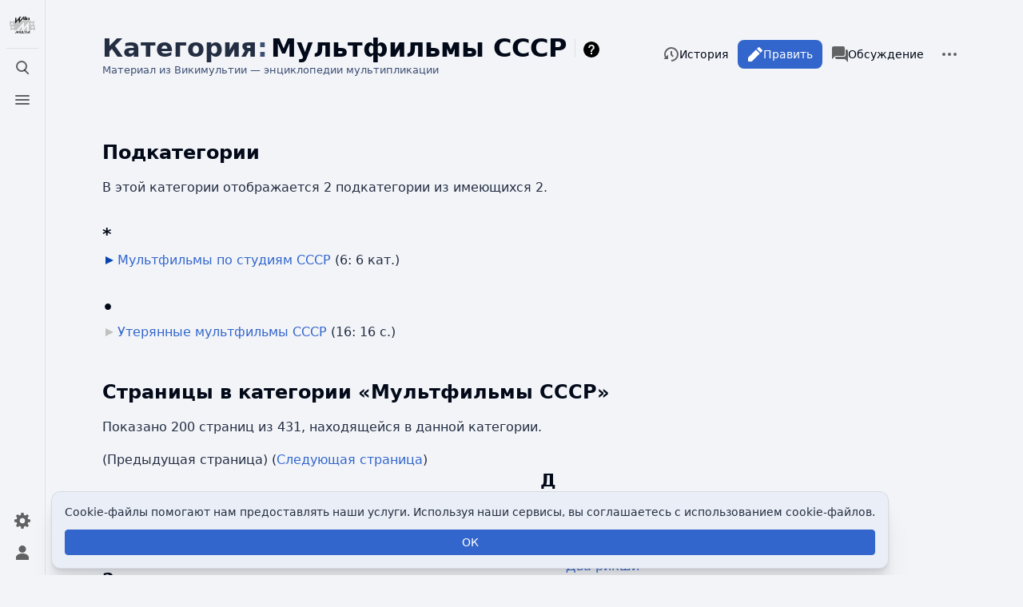

--- FILE ---
content_type: text/html; charset=UTF-8
request_url: https://wikimultia.org/wiki/%D0%9A%D0%B0%D1%82%D0%B5%D0%B3%D0%BE%D1%80%D0%B8%D1%8F:%D0%9C%D1%83%D0%BB%D1%8C%D1%82%D1%84%D0%B8%D0%BB%D1%8C%D0%BC%D1%8B_%D0%A1%D0%A1%D0%A1%D0%A0
body_size: 76122
content:
<!DOCTYPE html>
<html class="client-nojs skin-citizen-auto skin-theme-clientpref-os citizen-feature-autohide-navigation-clientpref-1 citizen-feature-pure-black-clientpref-0 citizen-feature-custom-font-size-clientpref-standard citizen-feature-custom-width-clientpref-standard" lang="ru" dir="ltr">
<head>
<meta charset="UTF-8">
<title>Категория:Мультфильмы СССР — Викимультия</title>
<script>document.documentElement.className="client-js skin-citizen-auto skin-theme-clientpref-os citizen-feature-autohide-navigation-clientpref-1 citizen-feature-pure-black-clientpref-0 citizen-feature-custom-font-size-clientpref-standard citizen-feature-custom-width-clientpref-standard";RLCONF={"wgBreakFrames":false,"wgSeparatorTransformTable":[",\t."," \t,"],"wgDigitTransformTable":["",""],"wgDefaultDateFormat":"dmy","wgMonthNames":["","январь","февраль","март","апрель","май","июнь","июль","август","сентябрь","октябрь","ноябрь","декабрь"],"wgRequestId":"f8954bd972b29fff8268b207","wgCanonicalNamespace":"Category","wgCanonicalSpecialPageName":false,"wgNamespaceNumber":14,"wgPageName":"Категория:Мультфильмы_СССР","wgTitle":"Мультфильмы СССР","wgCurRevisionId":2379,"wgRevisionId":2379,"wgArticleId":2105,"wgIsArticle":true,"wgIsRedirect":false,"wgAction":"view","wgUserName":null,
"wgUserGroups":["*"],"wgCategories":["Мультфильмы по странам","Мультипликация СССР"],"wgPageViewLanguage":"ru","wgPageContentLanguage":"ru","wgPageContentModel":"wikitext","wgRelevantPageName":"Категория:Мультфильмы_СССР","wgRelevantArticleId":2105,"wgIsProbablyEditable":true,"wgRelevantPageIsProbablyEditable":true,"wgRestrictionEdit":[],"wgRestrictionMove":[],"wgPageFormsTargetName":null,"wgPageFormsAutocompleteValues":[],"wgPageFormsAutocompleteOnAllChars":false,"wgPageFormsFieldProperties":[],"wgPageFormsCargoFields":[],"wgPageFormsDependentFields":[],"wgPageFormsCalendarValues":[],"wgPageFormsCalendarParams":[],"wgPageFormsCalendarHTML":null,"wgPageFormsGridValues":[],"wgPageFormsGridParams":[],"wgPageFormsContLangYes":null,"wgPageFormsContLangNo":null,"wgPageFormsContLangMonths":[],"wgPageFormsHeightForMinimizingInstances":800,"wgPageFormsShowOnSelect":[],"wgPageFormsScriptPath":"/extensions/PageForms","edgValues":null,
"wgPageFormsEDSettings":null,"wgAmericanDates":false,"wgFlaggedRevsParams":{"tags":{"status":{"levels":1}}},"wgStableRevisionId":2379,"wgMediaViewerOnClick":true,"wgMediaViewerEnabledByDefault":true,"wgPopupsFlags":4};RLSTATE={"site.styles":"ready","user.styles":"ready","user":"ready","user.options":"loading","ext.flaggedRevs.icons":"ready","oojs-ui-core.styles":"ready","oojs-ui.styles.indicators":"ready","mediawiki.widgets.styles":"ready","oojs-ui-core.icons":"ready","mediawiki.action.styles":"ready","ext.categoryTree.styles":"ready","mediawiki.helplink":"ready","skins.citizen.styles":"ready","skins.citizen.icons":"ready","ext.CookieWarning.styles":"ready","ext.embedVideo.styles":"ready","ext.flaggedRevs.basic":"ready"};RLPAGEMODULES=["mediawiki.toggleAllCollapsibles","ext.categoryTree","site","mediawiki.page.ready","skins.citizen.scripts","ext.CookieWarning","ext.embedVideo.overlay","ext.flaggedRevs.advanced","ext.gadget.collapserefs","ext.popups","ext.smw.purge"];</script>
<script>(RLQ=window.RLQ||[]).push(function(){mw.loader.impl(function(){return["user.options@12s5i",function($,jQuery,require,module){mw.user.tokens.set({"patrolToken":"+\\","watchToken":"+\\","csrfToken":"+\\"});
}];});});</script>
<link rel="stylesheet" href="/load.php?lang=ru&amp;modules=ext.CookieWarning.styles%7Cext.categoryTree.styles%7Cext.embedVideo.styles%7Cext.flaggedRevs.basic%2Cicons%7Cmediawiki.action.styles%7Cmediawiki.helplink%7Cmediawiki.widgets.styles%7Coojs-ui-core.icons%2Cstyles%7Coojs-ui.styles.indicators%7Cskins.citizen.icons%2Cstyles&amp;only=styles&amp;skin=citizen">
<script async="" src="/load.php?lang=ru&amp;modules=startup&amp;only=scripts&amp;raw=1&amp;skin=citizen"></script>
<meta name="ResourceLoaderDynamicStyles" content="">
<link rel="stylesheet" href="/load.php?lang=ru&amp;modules=site.styles&amp;only=styles&amp;skin=citizen">
<noscript><link rel="stylesheet" href="/load.php?lang=ru&amp;modules=noscript&amp;only=styles&amp;skin=citizen"></noscript>
<meta name="generator" content="MediaWiki 1.42.0-alpha">
<meta name="robots" content="noindex,follow,max-image-preview:standard">
<meta name="format-detection" content="telephone=no">
<meta name="theme-color" content="#131a21">
<meta name="viewport" content="width=device-width, initial-scale=1.0, user-scalable=yes, minimum-scale=0.25, maximum-scale=5.0">
<link rel="manifest" href="https://wikimultia.org/api.php?action=webapp-manifest">
<link rel="alternate" type="application/rdf+xml" title="Категория:Мультфильмы СССР" href="/index.php?title=%D0%A1%D0%BB%D1%83%D0%B6%D0%B5%D0%B1%D0%BD%D0%B0%D1%8F:ExportRDF/%D0%9A%D0%B0%D1%82%D0%B5%D0%B3%D0%BE%D1%80%D0%B8%D1%8F:%D0%9C%D1%83%D0%BB%D1%8C%D1%82%D1%84%D0%B8%D0%BB%D1%8C%D0%BC%D1%8B_%D0%A1%D0%A1%D0%A1%D0%A0&amp;xmlmime=rdf">
<link rel="alternate" type="application/x-wiki" title="Править" href="/index.php?title=%D0%9A%D0%B0%D1%82%D0%B5%D0%B3%D0%BE%D1%80%D0%B8%D1%8F:%D0%9C%D1%83%D0%BB%D1%8C%D1%82%D1%84%D0%B8%D0%BB%D1%8C%D0%BC%D1%8B_%D0%A1%D0%A1%D0%A1%D0%A0&amp;action=edit">
<link rel="icon" href="https://wikimultia.org/favicon.ico">
<link rel="search" type="application/opensearchdescription+xml" href="/opensearch_desc.php" title="Викимультия (ru)">
<link rel="EditURI" type="application/rsd+xml" href="https://wikimultia.org/api.php?action=rsd">
<link rel="canonical" href="https://wikimultia.org/wiki/%D0%9A%D0%B0%D1%82%D0%B5%D0%B3%D0%BE%D1%80%D0%B8%D1%8F:%D0%9C%D1%83%D0%BB%D1%8C%D1%82%D1%84%D0%B8%D0%BB%D1%8C%D0%BC%D1%8B_%D0%A1%D0%A1%D0%A1%D0%A0">
<link rel="alternate" type="application/atom+xml" title="Викимультия — Atom-лента" href="/index.php?title=%D0%A1%D0%BB%D1%83%D0%B6%D0%B5%D0%B1%D0%BD%D0%B0%D1%8F:%D0%A1%D0%B2%D0%B5%D0%B6%D0%B8%D0%B5_%D0%BF%D1%80%D0%B0%D0%B2%D0%BA%D0%B8&amp;feed=atom">
<!-- Yandex.RTB --><script>window.yaContextCb=window.yaContextCb||[]</script><script src="https://yandex.ru/ads/system/context.js" async></script><!-- Yandex.Metrika counter --><script type="text/javascript" >(function(m,e,t,r,i,k,a){m[i]=m[i]||function(){(m[i].a=m[i].a||[]).push(arguments)}; m[i].l=1*new Date(); for (var j = 0; j < document.scripts.length; j++) {if (document.scripts[j].src === r) { return; }} k=e.createElement(t),a=e.getElementsByTagName(t)[0],k.async=1,k.src=r,a.parentNode.insertBefore(k,a)})(window, document, "script", "https://mc.yandex.ru/metrika/tag.js", "ym"); ym(97776045, "init", {clickmap:true,trackLinks:true,accurateTrackBounce:true});</script><noscript><div><img src="https://mc.yandex.ru/watch/97776045" style="position:absolute; left:-9999px;" alt="" /></div></noscript><!-- /Yandex.Metrika counter -->
<script>const LEGACY_PREFIX='skin-citizen-';window.clientPrefs=()=>{let className=document.documentElement.className;const storage=localStorage.getItem('mwclientpreferences');if(storage){storage.split(',').forEach((pref)=>{className=className.replace(new RegExp('(^| )'+pref.replace(/-clientpref-\w+$|[^\w-]+/g,'')+'-clientpref-\\w+( |$)'),'$1'+pref+'$2');if(pref.startsWith('skin-theme-clientpref-')){const CLIENTPREFS_THEME_MAP={os:'auto',day:'light',night:'dark'};const matchedKey=CLIENTPREFS_THEME_MAP[pref.replace('skin-theme-clientpref-','')];if(matchedKey){const classesToRemove=Object.values(CLIENTPREFS_THEME_MAP).map((theme)=>LEGACY_PREFIX+theme);className=className.replace(new RegExp(classesToRemove.join('|'),'g'),'');className+=` ${LEGACY_PREFIX}${matchedKey}`;}}});document.documentElement.className=className;}};(()=>{window.clientPrefs();})();</script>
</head>
<body class="mediawiki ltr sitedir-ltr mw-hide-empty-elt ns-14 ns-subject mw-editable page-Категория_Мультфильмы_СССР rootpage-Категория_Мультфильмы_СССР skin-citizen action-view skin--responsive">
<header class="mw-header citizen-header">
	<div class="citizen-header__logo">
		<a href="/wiki/%D0%97%D0%B0%D0%B3%D0%BB%D0%B0%D0%B2%D0%BD%D0%B0%D1%8F_%D1%81%D1%82%D1%80%D0%B0%D0%BD%D0%B8%D1%86%D0%B0" class="mw-logo citizen-header__button" title="Перейти на заглавную страницу">
			<img class="mw-logo-icon" src="https://wikimultia.org/logo/svg_version.svg" alt="" aria-hidden="true" height="32" width="32">
		</a>
	</div>
		
<div class="citizen-search citizen-header__item citizen-dropdown">
	<details id="citizen-search-details" class="citizen-dropdown-details">
		<summary
			class="citizen-dropdown-summary" 
			title="Открыть поиск [/]"
			aria-details="citizen-search__card">
			<span class="citizen-ui-icon">
				<span></span>
				<span></span>
				<span></span>
			</span>
			<span>Открыть поиск</span>
		</summary>
		
	</details>
	<div role="search" id="citizen-search__card" class="citizen-search-box citizen-search__card citizen-menu__card">
		<form action="/index.php" class="citizen-search__form" id="searchform" autocomplete="off">
			<input type="hidden" name="title" value="Служебная:Поиск">
			<label for="searchInput">
				<span class="citizen-search__icon citizen-ui-icon mw-ui-icon-wikimedia-search"></span>
				<span class="screen-reader-text">Поиск</span>
			</label>
			<input type="search" name="search" placeholder="Искать в Викимультии" aria-label="Искать в Викимультии" autocapitalize="sentences" title="Искать в Викимультии [f]" accesskey="f" id="searchInput">
			<a
				class="citizen-search__random citizen-search__formButton"
				href="/wiki/%D0%A1%D0%BB%D1%83%D0%B6%D0%B5%D0%B1%D0%BD%D0%B0%D1%8F:%D0%A1%D0%BB%D1%83%D1%87%D0%B0%D0%B9%D0%BD%D0%B0%D1%8F_%D1%81%D1%82%D1%80%D0%B0%D0%BD%D0%B8%D1%86%D0%B0"
				title="Случайная страница">
				<span class="citizen-ui-icon mw-ui-icon-wikimedia-die"></span>
				<span class="screen-reader-text"></span>
			</a>
		</form>
	</div>
</div>

	<div class="citizen-drawer citizen-header__item citizen-dropdown">
		<details class="citizen-dropdown-details">
			<summary
			class="citizen-dropdown-summary" 
			title="Открыть меню"
			aria-details="citizen-drawer__card">
			<span class="citizen-ui-icon">
				<span></span>
				<span></span>
				<span></span>
			</span>
			<span>Открыть меню</span>
		</summary>	</details>
		<div id="citizen-drawer__card" class="citizen-drawer__card citizen-menu__card">
			<header class="citizen-drawer__header">
				<a href="/wiki/%D0%97%D0%B0%D0%B3%D0%BB%D0%B0%D0%B2%D0%BD%D0%B0%D1%8F_%D1%81%D1%82%D1%80%D0%B0%D0%BD%D0%B8%D1%86%D0%B0" class="mw-logo citizen-drawer__logo" title="Перейти на заглавную страницу">
				<img class="mw-logo-icon" src="https://wikimultia.org/logo/svg_version.svg" alt="" aria-hidden="true" height="80" width="80" loading="lazy">
			</a>
						<div class="citizen-drawer__siteinfo">
					<div class="citizen-siteStats">
	<div class="citizen-siteStats__item" id="citizen-siteStats__item--articles" title="статей">
		<span class="citizen-ui-icon mw-ui-icon-article mw-ui-icon-wikimedia-article"></span>
		<span>8,8 тыс.</span>
	</div>
	<div class="citizen-siteStats__item" id="citizen-siteStats__item--images" title="файлов">
		<span class="citizen-ui-icon mw-ui-icon-image mw-ui-icon-wikimedia-image"></span>
		<span>7,5 тыс.</span>
	</div>
	<div class="citizen-siteStats__item" id="citizen-siteStats__item--users" title="пользователей">
		<span class="citizen-ui-icon mw-ui-icon-userAvatar mw-ui-icon-wikimedia-userAvatar"></span>
		<span>308</span>
	</div>
	<div class="citizen-siteStats__item" id="citizen-siteStats__item--edits" title="правок">
		<span class="citizen-ui-icon mw-ui-icon-edit mw-ui-icon-wikimedia-edit"></span>
		<span>70,2 тыс.</span>
	</div>
</div>
					<img class="mw-logo-wordmark" alt="Викимультия"
					src="https://wikimultia.org/logo/wordmark_version.png" width="95" height="45">
							</div>
			</header>
				<section id="citizen-main-menu" class="citizen-main-menu citizen-drawer__menu">
				<nav id="p-navigation" class="citizen-menu mw-portlet mw-portlet-navigation"  >
	<div class="citizen-menu__heading">
		Навигация
	</div>
	<div class="citizen-menu__content">
		
		<ul class="citizen-menu__content-list">
			
			<li id="n-mainpage-description" class="mw-list-item"><a href="/wiki/%D0%97%D0%B0%D0%B3%D0%BB%D0%B0%D0%B2%D0%BD%D0%B0%D1%8F_%D1%81%D1%82%D1%80%D0%B0%D0%BD%D0%B8%D1%86%D0%B0" title="Перейти на заглавную страницу [z]" accesskey="z"><span class="citizen-ui-icon mw-ui-icon-home mw-ui-icon-wikimedia-home"></span> <span>Заглавная страница</span></a></li><li id="n-browse" class="mw-list-item"><a href="/wiki/%D0%A1%D0%BF%D1%80%D0%B0%D0%B2%D0%BA%D0%B0:%D0%9F%D0%BE%D0%B8%D1%81%D0%BA_%D0%BF%D0%BE_%D0%BA%D0%B0%D1%82%D0%B5%D0%B3%D0%BE%D1%80%D0%B8%D1%8F%D0%BC"><span>Рубрикация</span></a></li><li id="n-index" class="mw-list-item"><a href="/wiki/%D0%A1%D0%BF%D1%80%D0%B0%D0%B2%D0%BA%D0%B0:%D0%90%D0%BB%D1%84%D0%B0%D0%B2%D0%B8%D1%82%D0%BD%D1%8B%D0%B9_%D1%83%D0%BA%D0%B0%D0%B7%D0%B0%D1%82%D0%B5%D0%BB%D1%8C" title="Поиск по двум первым буквам"><span>Указатель А — Я</span></a></li><li id="n-randompage" class="mw-list-item"><a href="/wiki/%D0%A1%D0%BB%D1%83%D0%B6%D0%B5%D0%B1%D0%BD%D0%B0%D1%8F:%D0%A1%D0%BB%D1%83%D1%87%D0%B0%D0%B9%D0%BD%D0%B0%D1%8F_%D1%81%D1%82%D1%80%D0%B0%D0%BD%D0%B8%D1%86%D0%B0" title="Посмотреть случайно выбранную страницу [x]" accesskey="x"><span class="citizen-ui-icon mw-ui-icon-die mw-ui-icon-wikimedia-die"></span> <span>Случайная страница</span></a></li><li id="t-specialpages" class="mw-list-item"><a href="/wiki/%D0%A1%D0%BB%D1%83%D0%B6%D0%B5%D0%B1%D0%BD%D0%B0%D1%8F:%D0%A1%D0%BF%D0%B5%D1%86%D1%81%D1%82%D1%80%D0%B0%D0%BD%D0%B8%D1%86%D1%8B" title="Список служебных страниц [q]" accesskey="q"><span class="citizen-ui-icon mw-ui-icon-specialPages mw-ui-icon-wikimedia-specialPages"></span> <span>Служебные страницы</span></a></li><li id="t-upload" class="mw-list-item"><a href="/wiki/%D0%A1%D0%BB%D1%83%D0%B6%D0%B5%D0%B1%D0%BD%D0%B0%D1%8F:%D0%97%D0%B0%D0%B3%D1%80%D1%83%D0%B7%D0%BA%D0%B0" title="Загрузить файлы [u]" accesskey="u"><span class="citizen-ui-icon mw-ui-icon-upload mw-ui-icon-wikimedia-upload"></span> <span>Загрузить файл</span></a></li>
		</ul>
		
	</div></nav>
				<nav id="p-participation" class="citizen-menu mw-portlet mw-portlet-participation"  >
	<div class="citizen-menu__heading">
		Участие
	</div>
	<div class="citizen-menu__content">
		
		<ul class="citizen-menu__content-list">
			
			<li id="n-recentchanges" class="mw-list-item"><a href="/wiki/%D0%A1%D0%BB%D1%83%D0%B6%D0%B5%D0%B1%D0%BD%D0%B0%D1%8F:%D0%A1%D0%B2%D0%B5%D0%B6%D0%B8%D0%B5_%D0%BF%D1%80%D0%B0%D0%B2%D0%BA%D0%B8" title="Список последних изменений [r]" accesskey="r"><span class="citizen-ui-icon mw-ui-icon-recentChanges mw-ui-icon-wikimedia-recentChanges"></span> <span>Свежие правки</span></a></li><li id="n-newpages" class="mw-list-item"><a href="/wiki/%D0%A1%D0%BB%D1%83%D0%B6%D0%B5%D0%B1%D0%BD%D0%B0%D1%8F:%D0%9D%D0%BE%D0%B2%D1%8B%D0%B5_%D1%81%D1%82%D1%80%D0%B0%D0%BD%D0%B8%D1%86%D1%8B" title="Список недавно созданных страниц"><span>Новые страницы</span></a></li><li id="n-help" class="mw-list-item"><a href="/wiki/%D0%A1%D0%BF%D1%80%D0%B0%D0%B2%D0%BA%D0%B0:%D0%A1%D0%BE%D0%B4%D0%B5%D1%80%D0%B6%D0%B0%D0%BD%D0%B8%D0%B5" title="Место расположения Справки"><span class="citizen-ui-icon mw-ui-icon-help mw-ui-icon-wikimedia-help"></span> <span>Справка</span></a></li>
		</ul>
		
	</div></nav>
			</section>	</div>
	</div>	<div class="citizen-header__inner">
		<div class="citizen-header__start"></div>
		<div class="citizen-header__end">
			<nav id="p-notifications" class="citizen-menu mw-portlet mw-portlet-notifications emptyPortlet"  >
	<div class="citizen-menu__heading">
		Уведомления
	</div>
	<div class="citizen-menu__content">
		
		<ul class="citizen-menu__content-list">
			
			
		</ul>
		
	</div></nav>
			<div class="citizen-userMenu citizen-header__item citizen-dropdown">
				<details class="citizen-dropdown-details">
					<summary
						class="citizen-dropdown-summary" 
						title="Открыть персональное меню"
						aria-details="citizen-userMenu__card">
						<span class="citizen-ui-icon mw-ui-icon-wikimedia-userAvatar"></span>
						<span>Открыть персональное меню</span>
					</summary>
				</details>
				<div id="citizen-userMenu__card" class="citizen-menu__card">
					<div class="citizen-userInfo">
	<div class="citizen-userInfo-title">
		<div>Вы не представились системе</div>
		
	</div>
	<div class="citizen-userInfo-text">
		<div>Your IP address will be publicly visible if you make any edits.</div>
	</div>
</div>
					<nav id="p-user-interface-preferences" class="citizen-menu mw-portlet mw-portlet-user-interface-preferences emptyPortlet"  >
	<div class="citizen-menu__heading">
		user-interface-preferences
	</div>
	<div class="citizen-menu__content">
		
		<ul class="citizen-menu__content-list">
			
			
		</ul>
		
	</div></nav>
					<nav id="p-personal" class="citizen-menu mw-portlet mw-portlet-personal"  title="Пользовательское меню" >
	<div class="citizen-menu__heading">
		Персональные инструменты
	</div>
	<div class="citizen-menu__content">
		
		<ul class="citizen-menu__content-list">
			
			<li id="pt-anontalk" class="mw-list-item"><a href="/wiki/%D0%A1%D0%BB%D1%83%D0%B6%D0%B5%D0%B1%D0%BD%D0%B0%D1%8F:%D0%9C%D0%BE%D1%91_%D0%BE%D0%B1%D1%81%D1%83%D0%B6%D0%B4%D0%B5%D0%BD%D0%B8%D0%B5" title="Страница обсуждений для моего IP [n]" accesskey="n"><span class="citizen-ui-icon mw-ui-icon-userTalk mw-ui-icon-wikimedia-userTalk"></span> <span>Обсуждение</span></a></li><li id="pt-anoncontribs" class="mw-list-item"><a href="/wiki/%D0%A1%D0%BB%D1%83%D0%B6%D0%B5%D0%B1%D0%BD%D0%B0%D1%8F:%D0%9C%D0%BE%D0%B9_%D0%B2%D0%BA%D0%BB%D0%B0%D0%B4" title="Список правок, сделанных с этого IP-адреса [y]" accesskey="y"><span class="citizen-ui-icon mw-ui-icon-userContributions mw-ui-icon-wikimedia-userContributions"></span> <span>Вклад</span></a></li><li id="pt-createaccount" class="mw-list-item"><a href="/index.php?title=%D0%A1%D0%BB%D1%83%D0%B6%D0%B5%D0%B1%D0%BD%D0%B0%D1%8F:%D0%A1%D0%BE%D0%B7%D0%B4%D0%B0%D1%82%D1%8C_%D1%83%D1%87%D1%91%D1%82%D0%BD%D1%83%D1%8E_%D0%B7%D0%B0%D0%BF%D0%B8%D1%81%D1%8C&amp;returnto=%D0%9A%D0%B0%D1%82%D0%B5%D0%B3%D0%BE%D1%80%D0%B8%D1%8F%3A%D0%9C%D1%83%D0%BB%D1%8C%D1%82%D1%84%D0%B8%D0%BB%D1%8C%D0%BC%D1%8B+%D0%A1%D0%A1%D0%A1%D0%A0" title="Мы предлагаем вам создать учётную запись и войти в систему, хотя это и не обязательно."><span class="citizen-ui-icon mw-ui-icon-userAdd mw-ui-icon-wikimedia-userAdd"></span> <span>Создать учётную запись</span></a></li><li id="pt-login" class="mw-list-item"><a href="/index.php?title=%D0%A1%D0%BB%D1%83%D0%B6%D0%B5%D0%B1%D0%BD%D0%B0%D1%8F:%D0%92%D1%85%D0%BE%D0%B4&amp;returnto=%D0%9A%D0%B0%D1%82%D0%B5%D0%B3%D0%BE%D1%80%D0%B8%D1%8F%3A%D0%9C%D1%83%D0%BB%D1%8C%D1%82%D1%84%D0%B8%D0%BB%D1%8C%D0%BC%D1%8B+%D0%A1%D0%A1%D0%A1%D0%A0" title="Здесь можно зарегистрироваться в системе, но это необязательно. [o]" accesskey="o"><span class="citizen-ui-icon mw-ui-icon-logIn mw-ui-icon-wikimedia-logIn"></span> <span>Войти</span></a></li>
		</ul>
		
	</div></nav>
				</div>
			</div>		</div>
	</div>
</header>
<div class="citizen-page-container">
	<div class="citizen-sitenotice-container">
		<div id="siteNotice"></div>
	</div>
	<main class="mw-body " id="content">
		<div class="citizen-body-container">
		<header class="mw-body-header citizen-page-header">
			
<div class="citizen-page-heading">
	<div class="firstHeading-container">
		<h1 id="firstHeading" class="firstHeading mw-first-heading"><span class="mw-page-title-namespace">Категория</span><span class="mw-page-title-separator">:</span><span class="mw-page-title-main">Мультфильмы СССР</span></h1>
		
		<div class="mw-indicators">
		<div id="mw-indicator-mw-helplink" class="mw-indicator"><a href="https://www.mediawiki.org/wiki/Special:MyLanguage/Help:Categories" target="_blank" class="mw-helplink">Справка</a></div>
		</div>	</div>
	<div id="siteSub">Материал из Викимультии — энциклопедии мультипликации</div>
	<a href="#top" class="citizen-jumptotop" title="Вернуться наверх"></a>
</div>
			<div class="page-actions">
		
			<nav id="p-views" class="citizen-menu mw-portlet mw-portlet-views"  >
	<div class="citizen-menu__heading">
		Просмотры
	</div>
	<div class="citizen-menu__content">
		
		<ul class="citizen-menu__content-list">
			
			<li id="ca-view" class="selected mw-list-item"><a href="/wiki/%D0%9A%D0%B0%D1%82%D0%B5%D0%B3%D0%BE%D1%80%D0%B8%D1%8F:%D0%9C%D1%83%D0%BB%D1%8C%D1%82%D1%84%D0%B8%D0%BB%D1%8C%D0%BC%D1%8B_%D0%A1%D0%A1%D0%A1%D0%A0"><span class="citizen-ui-icon mw-ui-icon-article mw-ui-icon-wikimedia-article"></span> <span>Читать</span></a></li><li id="ca-edit" class="mw-list-item"><a href="/index.php?title=%D0%9A%D0%B0%D1%82%D0%B5%D0%B3%D0%BE%D1%80%D0%B8%D1%8F:%D0%9C%D1%83%D0%BB%D1%8C%D1%82%D1%84%D0%B8%D0%BB%D1%8C%D0%BC%D1%8B_%D0%A1%D0%A1%D0%A1%D0%A0&amp;action=edit" title="Эту страницу можно изменять. Перед сохранением изменений, пожалуйста, нажмите кнопку предварительного просмотра для визуальной проверки результата [e]" accesskey="e"><span class="citizen-ui-icon mw-ui-icon-edit mw-ui-icon-wikimedia-edit"></span> <span>Править</span></a></li><li id="ca-history" class="mw-list-item"><a href="/index.php?title=%D0%9A%D0%B0%D1%82%D0%B5%D0%B3%D0%BE%D1%80%D0%B8%D1%8F:%D0%9C%D1%83%D0%BB%D1%8C%D1%82%D1%84%D0%B8%D0%BB%D1%8C%D0%BC%D1%8B_%D0%A1%D0%A1%D0%A1%D0%A0&amp;action=history" title="Журнал изменений страницы [h]" accesskey="h"><span class="citizen-ui-icon mw-ui-icon-history mw-ui-icon-wikimedia-history"></span> <span>История</span></a></li>
		</ul>
		
	</div></nav>
			<nav id="p-associated-pages" class="citizen-menu mw-portlet mw-portlet-associated-pages"  >
	<div class="citizen-menu__heading">
		associated-pages
	</div>
	<div class="citizen-menu__content">
		
		<ul class="citizen-menu__content-list">
			
			<li id="ca-nstab-category" class="selected mw-list-item"><a href="/wiki/%D0%9A%D0%B0%D1%82%D0%B5%D0%B3%D0%BE%D1%80%D0%B8%D1%8F:%D0%9C%D1%83%D0%BB%D1%8C%D1%82%D1%84%D0%B8%D0%BB%D1%8C%D0%BC%D1%8B_%D0%A1%D0%A1%D0%A1%D0%A0" title="Страница категории [c]" accesskey="c"><span class="citizen-ui-icon mw-ui-icon-arrowPrevious mw-ui-icon-wikimedia-arrowPrevious"></span> <span>Категория</span></a></li><li id="ca-talk" class="new mw-list-item"><a href="/index.php?title=%D0%9E%D0%B1%D1%81%D1%83%D0%B6%D0%B4%D0%B5%D0%BD%D0%B8%D0%B5_%D0%BA%D0%B0%D1%82%D0%B5%D0%B3%D0%BE%D1%80%D0%B8%D0%B8:%D0%9C%D1%83%D0%BB%D1%8C%D1%82%D1%84%D0%B8%D0%BB%D1%8C%D0%BC%D1%8B_%D0%A1%D0%A1%D0%A1%D0%A0&amp;action=edit&amp;redlink=1" rel="discussion" title="Обсуждение основной страницы (страница отсутствует) [t]" accesskey="t"><span class="citizen-ui-icon mw-ui-icon-speechBubbles mw-ui-icon-wikimedia-speechBubbles"></span> <span>Обсуждение</span></a></li>
		</ul>
		
	</div></nav>
		<div class="page-actions-more page-actions__item citizen-dropdown">
	<details class="citizen-dropdown-details">
		<summary
			class="citizen-dropdown-summary" 
			title="Дополнительные действия"
			aria-details="page-actions-more__card">
			<span class="citizen-ui-icon mw-ui-icon-wikimedia-ellipsis"></span>
			<span>Дополнительные действия</span>
		</summary>
	</details>
	<aside id="page-actions-more__card" class="citizen-menu__card">
				<nav id="p-cactions" class="citizen-menu mw-portlet mw-portlet-cactions"  title="Больше возможностей" >
	<div class="citizen-menu__heading">
		Ещё
	</div>
	<div class="citizen-menu__content">
		
		<ul class="citizen-menu__content-list">
			
			<li id="ca-purge" class="is-disabled mw-list-item"><a href="/index.php?title=%D0%9A%D0%B0%D1%82%D0%B5%D0%B3%D0%BE%D1%80%D0%B8%D1%8F:%D0%9C%D1%83%D0%BB%D1%8C%D1%82%D1%84%D0%B8%D0%BB%D1%8C%D0%BC%D1%8B_%D0%A1%D0%A1%D0%A1%D0%A0&amp;action=purge"><span class="citizen-ui-icon mw-ui-icon-reload mw-ui-icon-wikimedia-reload"></span> <span>Обновить</span></a></li>
		</ul>
		
	</div></nav>
		<nav id="p-tb" class="citizen-menu mw-portlet mw-portlet-tb"  >
	<div class="citizen-menu__heading">
		Инструменты
	</div>
	<div class="citizen-menu__content">
		
		<ul class="citizen-menu__content-list">
			
			<li id="t-whatlinkshere" class="mw-list-item"><a href="/wiki/%D0%A1%D0%BB%D1%83%D0%B6%D0%B5%D0%B1%D0%BD%D0%B0%D1%8F:%D0%A1%D1%81%D1%8B%D0%BB%D0%BA%D0%B8_%D1%81%D1%8E%D0%B4%D0%B0/%D0%9A%D0%B0%D1%82%D0%B5%D0%B3%D0%BE%D1%80%D0%B8%D1%8F:%D0%9C%D1%83%D0%BB%D1%8C%D1%82%D1%84%D0%B8%D0%BB%D1%8C%D0%BC%D1%8B_%D0%A1%D0%A1%D0%A1%D0%A0" title="Список всех страниц, ссылающихся на данную [j]" accesskey="j"><span class="citizen-ui-icon mw-ui-icon-articleRedirect mw-ui-icon-wikimedia-articleRedirect"></span> <span>Ссылки сюда</span></a></li><li id="t-recentchangeslinked" class="mw-list-item"><a href="/wiki/%D0%A1%D0%BB%D1%83%D0%B6%D0%B5%D0%B1%D0%BD%D0%B0%D1%8F:%D0%A1%D0%B2%D1%8F%D0%B7%D0%B0%D0%BD%D0%BD%D1%8B%D0%B5_%D0%BF%D1%80%D0%B0%D0%B2%D0%BA%D0%B8/%D0%9A%D0%B0%D1%82%D0%B5%D0%B3%D0%BE%D1%80%D0%B8%D1%8F:%D0%9C%D1%83%D0%BB%D1%8C%D1%82%D1%84%D0%B8%D0%BB%D1%8C%D0%BC%D1%8B_%D0%A1%D0%A1%D0%A1%D0%A0" rel="nofollow" title="Последние изменения в страницах, на которые ссылается эта страница [k]" accesskey="k"><span class="citizen-ui-icon mw-ui-icon-recentChanges mw-ui-icon-wikimedia-recentChanges"></span> <span>Связанные правки</span></a></li><li id="t-print" class="mw-list-item"><a href="javascript:print();" rel="alternate" title="Версия этой страницы для печати [p]" accesskey="p"><span class="citizen-ui-icon mw-ui-icon-printer mw-ui-icon-wikimedia-printer"></span> <span>Версия для печати</span></a></li><li id="t-permalink" class="mw-list-item"><a href="/index.php?title=%D0%9A%D0%B0%D1%82%D0%B5%D0%B3%D0%BE%D1%80%D0%B8%D1%8F:%D0%9C%D1%83%D0%BB%D1%8C%D1%82%D1%84%D0%B8%D0%BB%D1%8C%D0%BC%D1%8B_%D0%A1%D0%A1%D0%A1%D0%A0&amp;oldid=2379" title="Постоянная ссылка на эту версию страницы"><span class="citizen-ui-icon mw-ui-icon-link mw-ui-icon-wikimedia-link"></span> <span>Постоянная ссылка</span></a></li><li id="t-info" class="mw-list-item"><a href="/index.php?title=%D0%9A%D0%B0%D1%82%D0%B5%D0%B3%D0%BE%D1%80%D0%B8%D1%8F:%D0%9C%D1%83%D0%BB%D1%8C%D1%82%D1%84%D0%B8%D0%BB%D1%8C%D0%BC%D1%8B_%D0%A1%D0%A1%D0%A1%D0%A0&amp;action=info" title="Подробнее об этой странице"><span class="citizen-ui-icon mw-ui-icon-infoFilled mw-ui-icon-wikimedia-infoFilled"></span> <span>Сведения о странице</span></a></li>
		</ul>
		
	</div></nav>
	</aside>
</div>
	</div></header>
		<div id="bodyContent" class="citizen-body" aria-labelledby="firstHeading">
			<div id="contentSub"><div id="mw-content-subtitle"></div></div>
			
			
			<div id="mw-content-text" class="mw-body-content"><div class="mw-content-ltr mw-parser-output" lang="ru" dir="ltr"></div><div class="mw-category-generated" lang="ru" dir="ltr"><div id="mw-subcategories">
<h2>Подкатегории</h2>
<p>В этой категории отображается 2 подкатегории из имеющихся 2.
</p><div lang="ru" dir="ltr" class="mw-content-ltr"><div class="mw-category"><div class="mw-category-group"><h3>*</h3>
<ul><li><div class="CategoryTreeSection"><div class="CategoryTreeItem"><span class="CategoryTreeBullet"><span class="CategoryTreeToggle" data-ct-title="Мультфильмы_по_студиям_СССР" data-ct-state="collapsed"></span> </span> <a href="/wiki/%D0%9A%D0%B0%D1%82%D0%B5%D0%B3%D0%BE%D1%80%D0%B8%D1%8F:%D0%9C%D1%83%D0%BB%D1%8C%D1%82%D1%84%D0%B8%D0%BB%D1%8C%D0%BC%D1%8B_%D0%BF%D0%BE_%D1%81%D1%82%D1%83%D0%B4%D0%B8%D1%8F%D0%BC_%D0%A1%D0%A1%D0%A1%D0%A0" title="Категория:Мультфильмы по студиям СССР">Мультфильмы по студиям СССР</a>‎ <span title="Содержит 6 подкатегорий, 0 страниц и 0 файлов" dir="ltr">(6: 6 кат.)</span></div><div class="CategoryTreeChildren" style="display:none"></div></div></li></ul></div><div class="mw-category-group"><h3>•</h3>
<ul><li><div class="CategoryTreeSection"><div class="CategoryTreeItem"><span class="CategoryTreeEmptyBullet"></span> <a href="/wiki/%D0%9A%D0%B0%D1%82%D0%B5%D0%B3%D0%BE%D1%80%D0%B8%D1%8F:%D0%A3%D1%82%D0%B5%D1%80%D1%8F%D0%BD%D0%BD%D1%8B%D0%B5_%D0%BC%D1%83%D0%BB%D1%8C%D1%82%D1%84%D0%B8%D0%BB%D1%8C%D0%BC%D1%8B_%D0%A1%D0%A1%D0%A1%D0%A0" title="Категория:Утерянные мультфильмы СССР">Утерянные мультфильмы СССР</a>‎ <span title="Содержит 0 подкатегорий, 16 страниц и 0 файлов" dir="ltr">(16: 16 с.)</span></div><div class="CategoryTreeChildren" style="display:none"></div></div></li></ul></div></div></div>
</div><div id="mw-pages">
<h2>Страницы в категории «Мультфильмы СССР»</h2>
<p>Показано 200 страниц из 431, находящейся в данной категории.
</p>(Предыдущая страница) (<a href="/index.php?title=%D0%9A%D0%B0%D1%82%D0%B5%D0%B3%D0%BE%D1%80%D0%B8%D1%8F:%D0%9C%D1%83%D0%BB%D1%8C%D1%82%D1%84%D0%B8%D0%BB%D1%8C%D0%BC%D1%8B_%D0%A1%D0%A1%D0%A1%D0%A0&amp;pagefrom=%D0%9B%D1%8E%D0%B1%D0%B8%D0%BC%D1%8B%D0%B5+%D0%B3%D0%B5%D1%80%D0%BE%D0%B8#mw-pages" title="Категория:Мультфильмы СССР">Следующая страница</a>)<div lang="ru" dir="ltr" class="mw-content-ltr"><div class="mw-category mw-category-columns"><div class="mw-category-group"><h3>1</h3>
<ul><li><a href="/wiki/13_%D1%80%D0%B5%D0%B9%D1%81" title="13 рейс">13 рейс</a></li></ul></div><div class="mw-category-group"><h3>2</h3>
<ul><li><a href="/wiki/25-%D0%B5,_%D0%BF%D0%B5%D1%80%D0%B2%D1%8B%D0%B9_%D0%B4%D0%B5%D0%BD%D1%8C" title="25-е, первый день">25-е, первый день</a></li></ul></div><div class="mw-category-group"><h3>3</h3>
<ul><li><a href="/wiki/32_%D0%B4%D0%B5%D0%BA%D0%B0%D0%B1%D1%80%D1%8F" title="32 декабря">32 декабря</a></li></ul></div><div class="mw-category-group"><h3>«</h3>
<ul><li><a href="/wiki/%C2%AB%D0%9C%D0%B5%D1%82%D0%B5%D0%BE%D1%80%C2%BB_%D0%BD%D0%B0_%D1%80%D0%B8%D0%BD%D0%B3%D0%B5" title="«Метеор» на ринге">«Метеор» на ринге</a></li></ul></div><div class="mw-category-group"><h3>Ё</h3>
<ul><li><a href="/wiki/%D0%81%D0%B6%D0%B8%D0%BA_%D0%B2_%D1%82%D1%83%D0%BC%D0%B0%D0%BD%D0%B5" title="Ёжик в тумане">Ёжик в тумане</a></li>
<li><a href="/wiki/%D0%81%D0%BB%D0%BA%D0%B0" title="Ёлка">Ёлка</a></li></ul></div><div class="mw-category-group"><h3>А</h3>
<ul><li><a href="/wiki/%D0%90_%D0%B2_%D1%8D%D1%82%D0%BE%D0%B9_%D1%81%D0%BA%D0%B0%D0%B7%D0%BA%D0%B5_%D0%B1%D1%8B%D0%BB%D0%BE_%D1%82%D0%B0%D0%BA%E2%80%A6" title="А в этой сказке было так…">А в этой сказке было так…</a></li>
<li><a href="/wiki/%D0%90_%D0%B2%D0%BE%D1%82_%D0%B8_%D1%8F!" title="А вот и я!">А вот и я!</a></li>
<li><a href="/wiki/%D0%90_%D0%B2%D1%8B,_%D0%B4%D1%80%D1%83%D0%B7%D1%8C%D1%8F,_%D0%BA%D0%B0%D0%BA_%D0%BD%D0%B8_%D1%81%D0%B0%D0%B4%D0%B8%D1%82%D0%B5%D1%81%D1%8C..." title="А вы, друзья, как ни садитесь...">А вы, друзья, как ни садитесь...</a></li>
<li><a href="/wiki/%D0%90_%D0%BD%D0%B0%D0%BC_%D0%BF%D0%BE%D0%BC%D0%BE%D0%B6%D0%B5%D1%82_%D1%80%D0%BE%D0%B1%D0%BE%D1%82" title="А нам поможет робот">А нам поможет робот</a></li>
<li><a href="/wiki/%D0%90_%D1%81%D0%BD%D0%B5%D0%B3_%D0%B8%D0%B4%D0%B5%D1%82..." title="А снег идет...">А снег идет...</a></li>
<li><a href="/wiki/%D0%90_%D1%83_%D1%82%D0%B5%D0%B1%D1%8F_%D0%B5%D1%81%D1%82%D1%8C_%D1%81%D0%BE%D0%BB%D0%BD%D1%86%D0%B5%3F" title="А у тебя есть солнце?">А у тебя есть солнце?</a></li>
<li><a href="/wiki/%D0%90_%D1%87%D1%82%D0%BE_%D1%82%D1%8B_%D1%83%D0%BC%D0%B5%D0%B5%D1%88%D1%8C%3F" title="А что ты умеешь?">А что ты умеешь?</a></li>
<li><a href="/wiki/%D0%90,_%D0%91_%D0%B8_%D1%82%D0%B0%D0%BA_%D0%B4%D0%B0%D0%BB%D0%B5%D0%B5" title="А, Б и так далее">А, Б и так далее</a></li>
<li><a href="/wiki/%D0%90%D0%B2%D0%B5_%D0%BC%D0%B0%D1%80%D0%B8%D1%8F" title="Аве мария">Аве мария</a></li>
<li><a href="/wiki/%D0%90%D0%B2%D0%B8%D0%B0%D1%82%D0%BE%D1%80%D1%8B" title="Авиаторы">Авиаторы</a></li>
<li><a href="/wiki/%D0%90%D0%B2%D1%80%D0%BE%D1%80%D0%B0" title="Аврора">Аврора</a></li>
<li><a href="/wiki/%D0%90%D0%B2%D1%82%D0%BE%D0%B3%D0%BE%D0%BD%D0%BA%D0%B8" title="Автогонки">Автогонки</a></li>
<li><a href="/wiki/%D0%90%D0%B2%D1%82%D0%BE%D0%B4%D0%BE%D1%80%D0%B5%D1%86" title="Автодорец">Автодорец</a></li>
<li><a href="/wiki/%D0%90%D0%B2%D1%82%D0%BE%D0%BC%D0%B0%D1%82" title="Автомат">Автомат</a></li>
<li><a href="/wiki/%D0%90%D0%B2%D1%82%D0%BE%D0%BC%D0%BE%D0%B1%D0%B8%D0%BB%D0%B8%D1%81%D1%82%D1%8B" title="Автомобилисты">Автомобилисты</a></li>
<li><a href="/wiki/%D0%90%D0%B2%D1%82%D0%BE%D0%BC%D0%BE%D0%B1%D0%B8%D0%BB%D1%8C_%D1%81_%D1%85%D0%B2%D0%BE%D1%81%D1%82%D0%B8%D0%BA%D0%BE%D0%BC" title="Автомобиль с хвостиком">Автомобиль с хвостиком</a></li>
<li><a href="/wiki/%D0%90%D0%B2%D1%82%D0%BE%D0%BC%D0%BE%D0%B1%D0%B8%D0%BB%D1%8C,_%D0%BB%D1%8E%D0%B1%D0%BE%D0%B2%D1%8C_%D0%B8_%D0%B3%D0%BE%D1%80%D1%87%D0%B8%D1%86%D0%B0" title="Автомобиль, любовь и горчица">Автомобиль, любовь и горчица</a></li>
<li><a href="/wiki/%D0%90%D0%B3%D0%B5%D0%BD%D1%82_%D0%93.%D0%A1." title="Агент Г.С.">Агент Г.С.</a></li>
<li><a href="/wiki/%D0%90%D0%B8%D1%81%D1%82" title="Аист">Аист</a></li>
<li><a href="/wiki/%D0%90%D0%B8%D1%81%D1%82%D1%91%D0%BD%D0%BE%D0%BA" title="Аистёнок">Аистёнок</a></li>
<li><a href="/wiki/%D0%90%D0%B8%D1%81%D1%82%D0%B5%D0%BD%D0%BE%D0%BA_%D0%9A%D0%B8%D1%87" title="Аистенок Кич">Аистенок Кич</a></li>
<li><a href="/wiki/%D0%90%D0%B9,_%D0%BC%D0%B8%D0%BB%D0%B0%D1%8F_%D1%81%D0%B5%D1%81%D1%82%D1%80%D0%B8%D1%86%D0%B0!" title="Ай, милая сестрица!">Ай, милая сестрица!</a></li>
<li><a href="/wiki/%D0%90%D0%B9-%D0%B0%D0%B9-%D0%B0%D0%B9" title="Ай-ай-ай">Ай-ай-ай</a></li>
<li><a href="/wiki/%D0%90%D0%BA%D0%B0%D0%B4%D0%B5%D0%BC%D0%B8%D0%BA_%D0%98%D0%B2%D0%B0%D0%BD%D0%BE%D0%B2" title="Академик Иванов">Академик Иванов</a></li>
<li><a href="/wiki/%D0%90%D0%BA%D0%B0%D0%B4%D0%B5%D0%BC%D0%B8%D1%87%D0%B5%D1%81%D0%BA%D0%B0%D1%8F_%D0%B3%D1%80%D0%B5%D0%B1%D0%BB%D1%8F" title="Академическая гребля">Академическая гребля</a></li>
<li><a href="/wiki/%D0%90%D0%BA%D0%B0%D0%B8%D1%80%D0%BE" title="Акаиро">Акаиро</a></li>
<li><a href="/wiki/%D0%90%D0%BA%D0%B2%D0%B0%D1%80%D0%B8%D1%83%D0%BC" title="Аквариум">Аквариум</a></li>
<li><a href="/wiki/%D0%90%D0%BA%D1%80%D0%BE%D0%B1%D0%B0%D1%82%D0%B8%D0%BA%D0%B0" title="Акробатика">Акробатика</a></li>
<li><a href="/wiki/%D0%90%D0%BA%D1%81%D0%B0%D0%BA-%D0%BA%D1%83%D0%BB%D0%B0%D0%BD" title="Аксак-кулан">Аксак-кулан</a></li>
<li><a href="/wiki/%D0%90%D0%BB%D0%B5%D0%BD%D1%8C%D0%BA%D0%B8%D0%B9_%D1%86%D0%B2%D0%B5%D1%82%D0%BE%D1%87%D0%B5%D0%BA" title="Аленький цветочек">Аленький цветочек</a></li>
<li><a href="/wiki/%D0%90%D0%BB%D0%B8%D0%BC%D0%B5%D0%BD%D1%82%D1%8B" title="Алименты">Алименты</a></li>
<li><a href="/wiki/%D0%90%D0%BB%D1%8C%D0%BF%D0%B8%D0%BD%D0%B8%D0%B7%D0%BC" title="Альпинизм">Альпинизм</a></li>
<li><a href="/wiki/%D0%90%D0%BD%D1%82%D0%BE%D1%88%D0%BA%D0%B0" title="Антошка">Антошка</a></li>
<li><a href="/wiki/%D0%90%D1%80%D1%85%D0%B0%D0%BD%D0%B3%D0%B5%D0%BB%D1%8C%D1%81%D0%BA%D0%B8%D0%B5_%D0%BD%D0%BE%D0%B2%D0%B5%D0%BB%D0%BB%D1%8B_%E2%84%961" title="Архангельские новеллы №1">Архангельские новеллы №1</a></li>
<li><a href="/wiki/%D0%90%D1%85,_%D0%BF%D1%80%D0%B8%D0%BD%D1%86%D0%B5%D1%81%D1%81%D0%B0!" title="Ах, принцесса!">Ах, принцесса!</a></li></ul></div><div class="mw-category-group"><h3>Б</h3>
<ul><li><a href="/wiki/%D0%91%D0%B0%D0%BB%D0%BB%D0%B0%D0%B4%D0%B0_%D0%BE_%D1%81%D1%82%D0%BE%D0%BB%D0%B5" title="Баллада о столе">Баллада о столе</a></li>
<li><a href="/wiki/%D0%91%D0%B0%D1%80%D0%B0%D0%BD%D0%BA%D0%B8%D0%BD,_%D0%B1%D1%83%D0%B4%D1%8C_%D1%87%D0%B5%D0%BB%D0%BE%D0%B2%D0%B5%D0%BA%D0%BE%D0%BC!" title="Баранкин, будь человеком!">Баранкин, будь человеком!</a></li>
<li><a href="/wiki/%D0%91%D0%B0%D1%80%D0%BC%D0%B0%D0%BB%D0%B5%D0%B9" title="Бармалей">Бармалей</a></li>
<li><a href="/wiki/%D0%91%D0%B0%D1%81%D0%BA%D0%B5%D1%82%D0%B1%D0%BE%D0%BB" title="Баскетбол">Баскетбол</a></li>
<li><a href="/wiki/%D0%91%D0%B5%D0%BB%D0%BE%D0%B5_%D0%B7%D0%BE%D0%BB%D0%BE%D1%82%D0%BE_(%D0%A5%D0%BB%D0%BE%D0%BF%D0%BE%D0%BA)" title="Белое золото (Хлопок)">Белое золото (Хлопок)</a></li>
<li><a href="/wiki/%D0%91%D0%B8%D0%B1%D0%B8%D0%B3%D0%BE%D0%BD" title="Бибигон">Бибигон</a></li>
<li><a href="/wiki/%D0%91%D0%B8%D0%BB%D0%B8,_%D0%B1%D1%8C%D1%91%D0%BC_%D0%B8_%D0%B1%D1%83%D0%B4%D0%B5%D0%BC_%D0%B1%D0%B8%D1%82%D1%8C" title="Били, бьём и будем бить">Били, бьём и будем бить</a></li>
<li><a href="/wiki/%D0%91%D0%BB%D1%8D%D0%BA_%D1%8D%D0%BD%D0%B4_%D1%83%D0%B0%D0%B9%D1%82" title="Блэк энд уайт">Блэк энд уайт</a></li>
<li><a href="/wiki/%D0%91%D0%BE%D0%B5%D0%B2%D1%8B%D0%B5_%D1%81%D1%82%D1%80%D0%B0%D0%BD%D0%B8%D1%86%D1%8B" title="Боевые страницы">Боевые страницы</a></li>
<li><a href="/wiki/%D0%91%D0%BE%D0%BA%D1%81" title="Бокс">Бокс</a></li>
<li><a href="/wiki/%D0%91%D0%BE%D0%BB%D1%8C%D1%88%D0%B8%D0%B5_%D0%BD%D0%B5%D0%BF%D1%80%D0%B8%D1%8F%D1%82%D0%BD%D0%BE%D1%81%D1%82%D0%B8" title="Большие неприятности">Большие неприятности</a></li>
<li><a href="/wiki/%D0%91%D1%80%D0%B0%D1%82%D1%8C%D1%8F_%D0%9B%D1%8E" title="Братья Лю">Братья Лю</a></li>
<li><a href="/wiki/%D0%91%D1%80%D0%B5%D0%BC%D0%B5%D0%BD%D1%81%D0%BA%D0%B8%D0%B5_%D0%BC%D1%83%D0%B7%D1%8B%D0%BA%D0%B0%D0%BD%D1%82%D1%8B" title="Бременские музыканты">Бременские музыканты</a></li>
<li><a href="/wiki/%D0%91%D1%83%D0%B4%D0%B5%D0%BC_%D0%B7%D0%BE%D1%80%D0%BA%D0%B8" title="Будем зорки">Будем зорки</a></li>
<li><a href="/wiki/%D0%91%D1%8B%D0%BB%D1%8C-%D0%BD%D0%B5%D0%B1%D1%8B%D0%BB%D0%B8%D1%86%D0%B0" title="Быль-небылица">Быль-небылица</a></li></ul></div><div class="mw-category-group"><h3>В</h3>
<ul><li><a href="/wiki/%D0%92_%D0%90%D1%84%D1%80%D0%B8%D0%BA%D0%B5_%D0%B6%D0%B0%D1%80%D0%BA%D0%BE" title="В Африке жарко">В Африке жарко</a></li>
<li><a href="/wiki/%D0%92_%D0%B3%D0%BE%D1%81%D1%82%D1%8F%D1%85_%D1%83_%D0%BB%D0%B5%D1%82%D0%B0" title="В гостях у лета">В гостях у лета</a></li>
<li><a href="/wiki/%D0%92_%D0%BB%D0%B5%D1%81%D0%BD%D0%BE%D0%B9_%D1%87%D0%B0%D1%89%D0%B5" title="В лесной чаще">В лесной чаще</a></li>
<li><a href="/wiki/%D0%92_%D0%BB%D0%B5%D1%81%D1%83_%D1%80%D0%BE%D0%B4%D0%B8%D0%BB%D0%B0%D1%81%D1%8C_%D1%91%D0%BB%D0%BE%D1%87%D0%BA%D0%B0" title="В лесу родилась ёлочка">В лесу родилась ёлочка</a></li>
<li><a href="/wiki/%D0%92_%D0%BC%D0%B8%D1%80%D0%B5_%D0%B1%D0%B0%D1%81%D0%B5%D0%BD" title="В мире басен">В мире басен</a></li>
<li><a href="/wiki/%D0%92_%D0%BC%D0%BE%D1%80%D0%B4%D1%83_%D0%92%D1%82%D0%BE%D1%80%D0%BE%D0%BC%D1%83_%D0%98%D0%BD%D1%82%D0%B5%D1%80%D0%BD%D0%B0%D1%86%D0%B8%D0%BE%D0%BD%D0%B0%D0%BB%D1%83" title="В морду Второму Интернационалу">В морду Второму Интернационалу</a></li>
<li><a href="/wiki/%D0%92_%D1%81%D0%B8%D0%BD%D0%B5%D0%BC_%D0%BC%D0%BE%D1%80%D0%B5,_%D0%B2_%D0%B1%D0%B5%D0%BB%D0%BE%D0%B9_%D0%BF%D0%B5%D0%BD%D0%B5%E2%80%A6" title="В синем море, в белой пене…">В синем море, в белой пене…</a></li>
<li><a href="/wiki/%D0%92_%D1%8F%D1%80%D0%B0%D0%BD%D0%B3%D0%B5_%D0%B3%D0%BE%D1%80%D0%B8%D1%82_%D0%BE%D0%B3%D0%BE%D0%BD%D1%8C" title="В яранге горит огонь">В яранге горит огонь</a></li>
<li><a href="/wiki/%D0%92%D0%B0%D0%BB%D0%B8%D0%B4%D1%83%D0%B1" title="Валидуб">Валидуб</a></li>
<li><a href="/wiki/%D0%92%D0%B0%D1%80%D0%B5%D0%B6%D0%BA%D0%B0" title="Варежка">Варежка</a></li>
<li><a href="/wiki/%D0%92%D0%B0%D1%81%D1%8F_%D0%91%D1%83%D1%81%D0%BB%D0%B8%D0%BA_%D0%B8_%D0%B5%D0%B3%D0%BE_%D0%B4%D1%80%D1%83%D0%B7%D1%8C%D1%8F" title="Вася Буслик и его друзья">Вася Буслик и его друзья</a></li>
<li><a href="/wiki/%D0%92%D0%B0%D1%81%D1%8F_%D0%B8_%D0%B4%D0%B8%D0%BD%D0%BE%D0%B7%D0%B0%D0%B2%D1%80" title="Вася и динозавр">Вася и динозавр</a></li>
<li><a href="/wiki/%D0%92%D0%B5%D0%BB%D0%BE%D1%81%D0%BF%D0%BE%D1%80%D1%82" title="Велоспорт">Велоспорт</a></li>
<li><a href="/wiki/%D0%92%D0%B5%D1%80%D0%BB%D0%B8%D0%BE%D0%BA%D0%B0" title="Верлиока">Верлиока</a></li>
<li><a href="/wiki/%D0%92%D0%B5%D1%81%D1%91%D0%BB%D1%8B%D0%B9_%D0%BE%D0%B3%D0%BE%D1%80%D0%BE%D0%B4" title="Весёлый огород">Весёлый огород</a></li>
<li><a href="/wiki/%D0%92%D0%B5%D1%81%D0%B5%D0%BD%D0%BD%D0%B8%D0%B5_%D0%BC%D0%B5%D0%BB%D0%BE%D0%B4%D0%B8%D0%B8" title="Весенние мелодии">Весенние мелодии</a></li>
<li><a href="/wiki/%D0%92%D0%B5%D1%81%D0%B5%D0%BD%D0%BD%D1%8F%D1%8F_%D1%81%D0%BA%D0%B0%D0%B7%D0%BA%D0%B0" title="Весенняя сказка">Весенняя сказка</a></li>
<li><a href="/wiki/%D0%92%D0%B8%D0%BD%D0%BD%D0%B8-%D0%9F%D1%83%D1%85" title="Винни-Пух">Винни-Пух</a></li>
<li><a href="/wiki/%D0%92%D0%B8%D0%BD%D0%BD%D0%B8-%D0%9F%D1%83%D1%85_%D0%B8_%D0%B4%D0%B5%D0%BD%D1%8C_%D0%B7%D0%B0%D0%B1%D0%BE%D1%82" title="Винни-Пух и день забот">Винни-Пух и день забот</a></li>
<li><a href="/wiki/%D0%92%D0%B8%D0%BD%D0%BD%D0%B8-%D0%9F%D1%83%D1%85_%D0%B8%D0%B4%D1%91%D1%82_%D0%B2_%D0%B3%D0%BE%D1%81%D1%82%D0%B8" title="Винни-Пух идёт в гости">Винни-Пух идёт в гости</a></li>
<li><a href="/wiki/%D0%92%D0%B8%D0%BD%D1%82%D0%B8%D0%BA-%D1%88%D0%BF%D0%B8%D0%BD%D1%82%D0%B8%D0%BA" title="Винтик-шпинтик">Винтик-шпинтик</a></li>
<li><a href="/wiki/%D0%92%D0%BE%D0%B4%D0%BD%D0%BE%D0%B5_%D0%BF%D0%BE%D0%BB%D0%BE" title="Водное поло">Водное поло</a></li>
<li><a href="/wiki/%D0%92%D0%BE%D0%B7%D0%B2%D1%80%D0%B0%D1%89%D1%91%D0%BD%D0%BD%D0%BE%D0%B5_%D1%81%D0%BE%D0%BB%D0%BD%D1%86%D0%B5" title="Возвращённое солнце">Возвращённое солнце</a></li>
<li><a href="/wiki/%D0%92%D0%BE%D0%B7%D0%B2%D1%80%D0%B0%D1%89%D0%B5%D0%BD%D0%B8%D0%B5_%D0%B1%D0%BB%D1%83%D0%B4%D0%BD%D0%BE%D0%B3%D0%BE_%D0%BF%D0%BE%D0%BF%D1%83%D0%B3%D0%B0%D1%8F_(%D0%B2%D1%82%D0%BE%D1%80%D0%BE%D0%B9_%D0%B2%D1%8B%D0%BF%D1%83%D1%81%D0%BA)" title="Возвращение блудного попугая (второй выпуск)">Возвращение блудного попугая (второй выпуск)</a></li>
<li><a href="/wiki/%D0%92%D0%BE%D0%B8%D0%BD%D1%81%D1%82%D0%B2%D0%B5%D0%BD%D0%BD%D1%8B%D0%B5_%D0%B1%D0%BE%D0%B1%D1%80%D1%8B" title="Воинственные бобры">Воинственные бобры</a></li>
<li><a href="/wiki/%D0%92%D0%BE%D0%BB%D0%B5%D0%B9%D0%B1%D0%BE%D0%BB" title="Волейбол">Волейбол</a></li>
<li><a href="/wiki/%D0%92%D0%BE%D0%BB%D1%88%D0%B5%D0%B1%D0%BD%D0%B0%D1%8F_%D0%BF%D1%82%D0%B8%D1%86%D0%B0" title="Волшебная птица">Волшебная птица</a></li>
<li><a href="/wiki/%D0%92%D0%BE%D0%BB%D1%88%D0%B5%D0%B1%D0%BD%D0%B0%D1%8F_%D1%84%D0%BB%D0%B5%D0%B9%D1%82%D0%B0" title="Волшебная флейта">Волшебная флейта</a></li>
<li><a href="/wiki/%D0%92%D0%BE%D0%BB%D1%88%D0%B5%D0%B1%D0%BD%D0%BE%D0%B5_%D0%BA%D0%BE%D0%BB%D1%8C%D1%86%D0%BE" title="Волшебное кольцо">Волшебное кольцо</a></li>
<li><a href="/wiki/%D0%92%D0%BE%D0%BB%D1%88%D0%B5%D0%B1%D0%BD%D1%8B%D0%B9_%D0%BA%D0%BB%D0%B0%D0%B4" title="Волшебный клад">Волшебный клад</a></li>
<li><a href="/wiki/%D0%92%D0%BE%D0%BB%D1%88%D0%B5%D0%B1%D0%BD%D1%8B%D0%B9_%D0%BC%D0%B0%D0%B3%D0%B0%D0%B7%D0%B8%D0%BD" title="Волшебный магазин">Волшебный магазин</a></li>
<li><a href="/wiki/%D0%92%D0%BE%D1%80%D0%BE%D0%B1%D1%83%D1%88%D0%B5%D0%BA" title="Воробушек">Воробушек</a></li>
<li><a href="/wiki/%D0%92%D0%BE%D1%80%D0%BE%D0%BD%D0%B0_%D0%B8_%D0%BB%D0%B8%D1%81%D0%B8%D1%86%D0%B0,_%D0%BA%D1%83%D0%BA%D1%83%D1%88%D0%BA%D0%B0_%D0%B8_%D0%BF%D0%B5%D1%82%D1%83%D1%85" title="Ворона и лисица, кукушка и петух">Ворона и лисица, кукушка и петух</a></li>
<li><a href="/wiki/%D0%92%D0%BF%D0%B5%D1%80%D0%B2%D1%8B%D0%B5_%D0%BD%D0%B0_%D0%B0%D1%80%D0%B5%D0%BD%D0%B5" title="Впервые на арене">Впервые на арене</a></li>
<li><a href="/wiki/%D0%92%D1%8B%D1%81%D0%BE%D0%BA%D0%B0%D1%8F_%D0%B3%D0%BE%D1%80%D0%BA%D0%B0" title="Высокая горка">Высокая горка</a></li></ul></div><div class="mw-category-group"><h3>Г</h3>
<ul><li><a href="/wiki/%D0%93%D0%B4%D0%B5_%D0%BE%D0%B1%D0%B5%D0%B4%D0%B0%D0%BB_%D0%B2%D0%BE%D1%80%D0%BE%D0%B1%D0%B5%D0%B9%3F" title="Где обедал воробей?">Где обедал воробей?</a></li>
<li><a href="/wiki/%D0%93%D0%B5%D1%80%D0%BC%D0%B0%D0%BD%D1%81%D0%BA%D0%B8%D0%B5_%D0%B4%D0%B5%D0%BB%D0%B0_%D0%B8_%D0%B4%D0%B5%D0%BB%D0%B8%D1%88%D0%BA%D0%B8" title="Германские дела и делишки">Германские дела и делишки</a></li>
<li><a href="/wiki/%D0%93%D0%BE%D0%BB%D1%83%D0%B1%D0%BE%D0%B9_%D1%89%D0%B5%D0%BD%D0%BE%D0%BA" title="Голубой щенок">Голубой щенок</a></li>
<li><a href="/wiki/%D0%93%D1%80%D0%BE%D0%B7%D0%BD%D1%8B%D0%B9_%D0%92%D0%B0%D0%B2%D0%B8%D0%BB%D0%B0_%D0%B8_%D1%82%D0%B5%D1%82%D0%BA%D0%B0_%D0%90%D1%80%D0%B8%D0%BD%D0%B0" title="Грозный Вавила и тетка Арина">Грозный Вавила и тетка Арина</a></li>
<li><a href="/wiki/%D0%93%D1%83%D1%81%D0%B8-%D0%BB%D0%B5%D0%B1%D0%B5%D0%B4%D0%B8" title="Гуси-лебеди">Гуси-лебеди</a></li></ul></div><div class="mw-category-group"><h3>Д</h3>
<ul><li><a href="/wiki/%D0%94%D0%B0%D0%B5%D1%88%D1%8C_%D1%85%D0%BE%D1%80%D0%BE%D1%88%D0%B8%D0%B9_%D0%BB%D0%B0%D0%B2%D0%BA%D0%BE%D0%BC!" title="Даешь хороший лавком!">Даешь хороший лавком!</a></li>
<li><a href="/wiki/%D0%94%D0%B2%D0%B0_%D0%B2%D0%B5%D1%81%D1%91%D0%BB%D1%8B%D1%85_%D0%B3%D1%83%D1%81%D1%8F" title="Два весёлых гуся">Два весёлых гуся</a></li>
<li><a href="/wiki/%D0%94%D0%B2%D0%B0_%D0%B6%D0%B0%D0%B4%D0%BD%D1%8B%D1%85_%D0%BC%D0%B5%D0%B4%D0%B2%D0%B5%D0%B6%D0%BE%D0%BD%D0%BA%D0%B0" title="Два жадных медвежонка">Два жадных медвежонка</a></li>
<li><a href="/wiki/%D0%94%D0%B2%D0%B0_%D1%80%D0%B8%D0%BA%D1%88%D0%B8" title="Два рикши">Два рикши</a></li>
<li><a href="/wiki/%D0%94%D0%B5%D0%B2%D0%BE%D1%87%D0%BA%D0%B0_%D0%B2_%D1%86%D0%B8%D1%80%D0%BA%D0%B5" title="Девочка в цирке">Девочка в цирке</a></li>
<li><a href="/wiki/%D0%94%D0%B5%D0%B2%D0%BE%D1%87%D0%BA%D0%B0_%D0%B8_%D0%B7%D0%B0%D0%B9%D1%86%D1%8B" title="Девочка и зайцы">Девочка и зайцы</a></li>
<li><a href="/wiki/%D0%94%D0%B5%D0%B4_%D0%9C%D0%BE%D1%80%D0%BE%D0%B7_%D0%B8_%D0%BB%D0%B5%D1%82%D0%BE" title="Дед Мороз и лето">Дед Мороз и лето</a></li>
<li><a href="/wiki/%D0%94%D0%B5%D0%B4_%D0%9C%D0%BE%D1%80%D0%BE%D0%B7_%D0%B8_%D1%81%D0%B5%D1%80%D1%8B%D0%B9_%D0%B2%D0%BE%D0%BB%D0%BA" title="Дед Мороз и серый волк">Дед Мороз и серый волк</a></li>
<li><a href="/wiki/%D0%94%D0%B5%D0%B4%D1%83%D1%88%D0%BA%D0%B0_%D0%B8_%D0%B2%D0%BD%D1%83%D1%87%D0%B5%D0%BA" title="Дедушка и внучек">Дедушка и внучек</a></li>
<li><a href="/wiki/%D0%94%D0%B5%D1%80%D0%B6%D0%B8_%D1%87%D1%83%D0%B1%D0%B0%D1%80%D0%BE%D0%B2%D1%86%D0%B0!" title="Держи чубаровца!">Держи чубаровца!</a></li>
<li><a href="/wiki/%D0%94%D0%B5%D1%81%D1%8F%D1%82%D1%8C_%D0%BB%D0%B5%D1%82" title="Десять лет">Десять лет</a></li>
<li><a href="/wiki/%D0%94%D0%B5%D1%82%D1%81%D1%82%D0%B2%D0%BE_%D0%A0%D0%B0%D1%82%D0%B8%D0%B1%D0%BE%D1%80%D0%B0" title="Детство Ратибора">Детство Ратибора</a></li>
<li><a href="/wiki/%D0%94%D0%BE%D0%B1%D1%80%D0%BE_%D0%BF%D0%BE%D0%B6%D0%B0%D0%BB%D0%BE%D0%B2%D0%B0%D1%82%D1%8C!" title="Добро пожаловать!">Добро пожаловать!</a></li>
<li><a href="/wiki/%D0%94%D0%BE%D0%BC_%E2%84%96_13" title="Дом № 13">Дом № 13</a></li>
<li><a href="/wiki/%D0%94%D1%80%D1%83%D0%B7%D1%8C%D1%8F-%D1%82%D0%BE%D0%B2%D0%B0%D1%80%D0%B8%D1%89%D0%B8" title="Друзья-товарищи">Друзья-товарищи</a></li>
<li><a href="/wiki/%D0%94%D1%83%D0%B4%D0%BE%D1%87%D0%BA%D0%B0_%D0%B8_%D0%BA%D1%83%D0%B2%D1%88%D0%B8%D0%BD%D1%87%D0%B8%D0%BA" title="Дудочка и кувшинчик">Дудочка и кувшинчик</a></li>
<li><a href="/wiki/%D0%94%D1%83%D1%80%D0%BC%D0%B0%D0%BD_%D0%94%D0%B5%D0%BC%D1%8C%D1%8F%D0%BD%D0%B0" title="Дурман Демьяна">Дурман Демьяна</a></li>
<li><a href="/wiki/%D0%94%D1%8E%D0%B9%D0%BC%D0%BE%D0%B2%D0%BE%D1%87%D0%BA%D0%B0" title="Дюймовочка">Дюймовочка</a></li>
<li><a href="/wiki/%D0%94%D1%8F%D0%B4%D1%8F_%D0%A1%D1%82%D1%91%D0%BF%D0%B0" title="Дядя Стёпа">Дядя Стёпа</a></li></ul></div><div class="mw-category-group"><h3>Ж</h3>
<ul><li><a href="/wiki/%D0%96%D1%91%D0%BB%D1%82%D1%8B%D0%B9_%D0%B0%D0%B8%D1%81%D1%82" title="Жёлтый аист">Жёлтый аист</a></li>
<li><a href="/wiki/%D0%96%D0%B8%D0%BB-%D0%B1%D1%8B%D0%BB_%D0%BF%D1%91%D1%81" title="Жил-был пёс">Жил-был пёс</a></li>
<li><a href="/wiki/%D0%96%D1%83-%D0%B6%D1%83-%D0%B6%D1%83_(%D0%BC%D1%83%D0%BB%D1%8C%D1%82%D1%84%D0%B8%D0%BB%D1%8C%D0%BC)" title="Жу-жу-жу (мультфильм)">Жу-жу-жу (мультфильм)</a></li>
<li><a href="/wiki/%D0%96%D1%83%D1%80%D0%BD%D0%B0%D0%BB_%D0%9F%D0%BE%D0%BB%D0%B8%D1%82%D1%81%D0%B0%D1%82%D0%B8%D1%80%D1%8B_N1" title="Журнал Политсатиры N1">Журнал Политсатиры N1</a></li>
<li><a href="/wiki/%D0%96%D1%83%D1%80%D0%BD%D0%B0%D0%BB_%D0%9F%D0%BE%D0%BB%D0%B8%D1%82%D1%81%D0%B0%D1%82%D0%B8%D1%80%D1%8B_N2" title="Журнал Политсатиры N2">Журнал Политсатиры N2</a></li></ul></div><div class="mw-category-group"><h3>З</h3>
<ul><li><a href="/wiki/%D0%97%D0%B0%D0%B9_%D0%B8_%D0%A7%D0%B8%D0%BA" title="Зай и Чик">Зай и Чик</a></li>
<li><a href="/wiki/%D0%97%D0%B0%D0%BA%D0%BE%D0%BB%D0%B4%D0%BE%D0%B2%D0%B0%D0%BD%D0%BD%D1%8B%D0%B9_%D0%BC%D0%B0%D0%BB%D1%8C%D1%87%D0%B8%D0%BA" title="Заколдованный мальчик">Заколдованный мальчик</a></li>
<li><a href="/wiki/%D0%97%D0%B0%D1%8F%D1%86-%D0%BF%D0%BE%D1%80%D1%82%D0%BD%D0%BE%D0%B9" title="Заяц-портной">Заяц-портной</a></li>
<li><a href="/wiki/%D0%97%D0%B0%D1%8F%D1%86-%D1%81%D0%B8%D0%BC%D1%83%D0%BB%D1%8F%D0%BD%D1%82" title="Заяц-симулянт">Заяц-симулянт</a></li>
<li><a href="/wiki/%D0%97%D0%B0%D1%8F%D1%87%D1%8C%D1%8F_%D0%B1%D0%B0%D0%BD%D1%8C%D0%BA%D0%B0" title="Заячья банька">Заячья банька</a></li>
<li><a href="/wiki/%D0%97%D0%B4%D0%B5%D1%81%D1%8C_%D0%BD%D0%B5_%D0%BA%D1%83%D1%81%D0%B0%D1%8E%D1%82%D1%81%D1%8F" title="Здесь не кусаются">Здесь не кусаются</a></li>
<li><a href="/wiki/%D0%97%D0%B5%D0%BC%D0%BB%D1%8F%D0%BD%D0%B8%D1%87%D0%BD%D1%8B%D0%B9_%D0%B4%D0%BE%D0%B6%D0%B4%D0%B8%D0%BA" title="Земляничный дождик">Земляничный дождик</a></li>
<li><a href="/wiki/%D0%97%D0%B8%D0%BC%D0%B0_%D0%B2_%D0%9F%D1%80%D0%BE%D1%81%D1%82%D0%BE%D0%BA%D0%B2%D0%B0%D1%88%D0%B8%D0%BD%D0%BE" title="Зима в Простоквашино">Зима в Простоквашино</a></li>
<li><a href="/wiki/%D0%97%D0%B8%D0%BC%D0%BD%D1%8F%D1%8F_%D1%81%D0%BA%D0%B0%D0%B7%D0%BA%D0%B0" title="Зимняя сказка">Зимняя сказка</a></li>
<li><a href="/wiki/%D0%97%D0%BB%D0%BE%D0%B4%D0%B5%D0%B9%D0%BA%D0%B0_%D1%81_%D0%BD%D0%B0%D0%BA%D0%BB%D0%B5%D0%B9%D0%BA%D0%BE%D0%B9" title="Злодейка с наклейкой">Злодейка с наклейкой</a></li>
<li><a href="/wiki/%D0%97%D0%BD%D0%B0%D0%BA%D0%BE%D0%BC%D1%8B%D0%B5_%D0%BA%D0%B0%D1%80%D1%82%D0%B8%D0%BD%D0%BA%D0%B8" title="Знакомые картинки">Знакомые картинки</a></li>
<li><a href="/wiki/%D0%97%D0%BE%D0%BB%D0%BE%D1%82%D0%B0%D1%8F_%D0%B0%D0%BD%D1%82%D0%B8%D0%BB%D0%BE%D0%BF%D0%B0" title="Золотая антилопа">Золотая антилопа</a></li>
<li><a href="/wiki/%D0%97%D0%BE%D0%BB%D0%BE%D1%82%D0%BE%D0%B9_%D0%B3%D1%80%D0%B5%D0%B1%D0%B5%D1%88%D0%BE%D0%BA" title="Золотой гребешок">Золотой гребешок</a></li></ul></div><div class="mw-category-group"><h3>И</h3>
<ul><li><a href="/wiki/%D0%98_%D0%BC%D1%8B_%D0%BD%D0%B0_%D0%9E%D0%BB%D0%B8%D0%BC%D0%BF%D0%B8%D0%B0%D0%B4%D1%83" title="И мы на Олимпиаду">И мы на Олимпиаду</a></li>
<li><a href="/wiki/%D0%98%D0%B2%D0%B0%D1%81%D1%8C" title="Ивась">Ивась</a></li>
<li><a href="/wiki/%D0%98%D0%B2%D0%B0%D1%88%D0%BA%D0%BE_%D0%B8_%D0%91%D0%B0%D0%B1%D0%B0-%D0%AF%D0%B3%D0%B0" title="Ивашко и Баба-Яга">Ивашко и Баба-Яга</a></li>
<li><a href="/wiki/%D0%98%D0%B3%D1%80%D0%B0" title="Игра">Игра</a></li>
<li><a href="/wiki/%D0%98%D0%B7_%D0%B4%D0%BD%D0%B5%D0%B2%D0%BD%D0%B8%D0%BA%D0%BE%D0%B2_%D0%98%D0%B9%D0%BE%D0%BD%D0%B0_%D0%A2%D0%B8%D1%85%D0%BE%D0%B3%D0%BE._%D0%9F%D1%83%D1%82%D0%B5%D1%88%D0%B5%D1%81%D1%82%D0%B2%D0%B8%D0%B5_%D0%BD%D0%B0_%D0%98%D0%BD%D1%82%D0%B5%D1%80%D0%BE%D0%BF%D0%B8%D1%8E" title="Из дневников Ийона Тихого. Путешествие на Интеропию">Из дневников Ийона Тихого. Путешествие на Интеропию</a></li>
<li><a href="/wiki/%D0%98%D0%BA%D0%BE%D0%BD%D0%B0" title="Икона">Икона</a></li>
<li><a href="/wiki/%D0%98%D1%81%D1%82%D0%BE%D1%80%D0%B8%D1%8F_%D0%BE%D0%B4%D0%BD%D0%BE%D0%B3%D0%BE_%D0%BF%D1%80%D0%B5%D1%81%D1%82%D1%83%D0%BF%D0%BB%D0%B5%D0%BD%D0%B8%D1%8F" title="История одного преступления">История одного преступления</a></li>
<li><a href="/wiki/%D0%98%D1%81%D1%82%D0%BE%D1%80%D0%B8%D1%8F_%D0%BE%D0%B4%D0%BD%D0%BE%D0%B3%D0%BE_%D1%80%D0%B0%D0%B7%D0%BE%D1%87%D0%B0%D1%80%D0%BE%D0%B2%D0%B0%D0%BD%D0%B8%D1%8F" title="История одного разочарования">История одного разочарования</a></li>
<li><a href="/wiki/%D0%98%D1%88%D1%8C_%D1%82%D1%8B,_%D0%9C%D0%B0%D1%81%D0%BB%D0%B5%D0%BD%D0%B8%D1%86%D0%B0!" title="Ишь ты, Масленица!">Ишь ты, Масленица!</a></li></ul></div><div class="mw-category-group"><h3>К</h3>
<ul><li><a href="/wiki/%D0%9A%D0%B0%D0%BA_%D0%90%D0%B2%D0%B4%D0%BE%D1%82%D1%8C%D1%8F_%D1%81%D1%82%D0%B0%D0%BB%D0%B0_%D0%B3%D1%80%D0%B0%D0%BC%D0%BE%D1%82%D0%BD%D0%BE%D0%B9" title="Как Авдотья стала грамотной">Как Авдотья стала грамотной</a></li>
<li><a href="/wiki/%D0%9A%D0%B0%D0%BA_%D0%9C%D1%83%D1%80%D0%B7%D0%B8%D0%BB%D0%BA%D0%B0_%D0%BD%D0%B0%D1%83%D1%87%D0%B8%D0%BB%D1%81%D1%8F_%D0%BF%D1%80%D0%B0%D0%B2%D0%B8%D0%BB%D1%8C%D0%BD%D0%BE_%D0%BF%D0%B8%D1%81%D0%B0%D1%82%D1%8C_%D0%B0%D0%B4%D1%80%D0%B5%D1%81%D0%B0" title="Как Мурзилка научился правильно писать адреса">Как Мурзилка научился правильно писать адреса</a></li>
<li><a href="/wiki/%D0%9A%D0%B0%D0%BA_%D0%BE%D0%B1%D0%B5%D0%B7%D1%8C%D1%8F%D0%BD%D0%BA%D0%B8_%D0%BE%D0%B1%D0%B5%D0%B4%D0%B0%D0%BB%D0%B8" title="Как обезьянки обедали">Как обезьянки обедали</a></li>
<li><a href="/wiki/%D0%9A%D0%B0%D0%BA_%D1%81%D1%82%D0%B0%D1%82%D1%8C_%D0%B1%D0%BE%D0%BB%D1%8C%D1%88%D0%B8%D0%BC" title="Как стать большим">Как стать большим</a></li>
<li><a href="/wiki/%D0%9A%D0%B0%D0%BD%D0%B8%D0%BA%D1%83%D0%BB%D1%8B_%D0%B2_%D0%9F%D1%80%D0%BE%D1%81%D1%82%D0%BE%D0%BA%D0%B2%D0%B0%D1%88%D0%B8%D0%BD%D0%BE" title="Каникулы в Простоквашино">Каникулы в Простоквашино</a></li>
<li><a href="/wiki/%D0%9A%D0%B0%D1%80%D0%B0%D0%BD%D0%B4%D0%B0%D1%88_%D0%B8_%D0%9A%D0%BB%D1%8F%D0%BA%D1%81%D0%B0_-_%D0%B2%D0%B5%D1%81%D1%91%D0%BB%D1%8B%D0%B5_%D0%BE%D1%85%D0%BE%D1%82%D0%BD%D0%B8%D0%BA%D0%B8" title="Карандаш и Клякса - весёлые охотники">Карандаш и Клякса - весёлые охотники</a></li>
<li><a href="/wiki/%D0%9A%D0%B0%D1%80%D0%B0%D0%BD%D0%B4%D0%B0%D1%88_%D0%B8_%D0%9A%D0%BB%D1%8F%D0%BA%D1%81%D0%B0_%E2%80%94_%D0%B2%D0%B5%D1%81%D1%91%D0%BB%D1%8B%D0%B5_%D0%BE%D1%85%D0%BE%D1%82%D0%BD%D0%B8%D0%BA%D0%B8" title="Карандаш и Клякса — весёлые охотники">Карандаш и Клякса — весёлые охотники</a></li>
<li><a href="/wiki/%D0%9A%D0%B0%D1%80%D0%BB%D1%81%D0%BE%D0%BD_%D0%B2%D0%B5%D1%80%D0%BD%D1%83%D0%BB%D1%81%D1%8F" title="Карлсон вернулся">Карлсон вернулся</a></li>
<li><a href="/wiki/%D0%9A%D0%B0%D1%80%D1%8C%D0%B5%D1%80%D0%B0_%D0%9C%D0%B0%D0%BA%D0%B4%D0%BE%D0%BD%D0%B0%D0%BB%D1%8C%D0%B4%D0%B0" title="Карьера Макдональда">Карьера Макдональда</a></li>
<li><a href="/wiki/%D0%9A%D0%B0%D1%82%D0%B5%D1%80%D0%BE%D0%BA" title="Катерок">Катерок</a></li>
<li><a href="/wiki/%D0%9A%D0%B0%D1%82%D0%BE%D0%BA" title="Каток">Каток</a></li>
<li><a href="/wiki/%D0%9A%D0%B0%D1%88%D1%82%D0%B0%D0%BD%D0%BA%D0%B0" title="Каштанка">Каштанка</a></li>
<li><a href="/wiki/%D0%9A%D0%B2%D0%B0%D0%BA%D0%B0-%D0%B7%D0%B0%D0%B4%D0%B0%D0%B2%D0%B0%D0%BA%D0%B0" title="Квака-задавака">Квака-задавака</a></li>
<li><a href="/wiki/%D0%9A%D0%B2%D0%B0%D1%80%D1%82%D0%B5%D1%82" title="Квартет">Квартет</a></li>
<li><a href="/wiki/%D0%9A%D0%B5%D0%BC_%D0%B1%D1%8B%D1%82%D1%8C%3F" title="Кем быть?">Кем быть?</a></li>
<li><a href="/wiki/%D0%9A%D0%B5%D0%BD%D1%82%D0%B5%D1%80%D0%B2%D0%B8%D0%BB%D1%8C%D1%81%D0%BA%D0%BE%D0%B5_%D0%BF%D1%80%D0%B8%D0%B2%D0%B8%D0%B4%D0%B5%D0%BD%D0%B8%D0%B5" title="Кентервильское привидение">Кентервильское привидение</a></li>
<li><a href="/wiki/%D0%9A%D0%B8%D0%BA%D0%BE%D1%81" title="Кикос">Кикос</a></li>
<li><a href="/wiki/%D0%9A%D0%B8%D0%BD%D0%BE%D1%86%D0%B8%D1%80%D0%BA" title="Киноцирк">Киноцирк</a></li>
<li><a href="/wiki/%D0%9A%D0%B8%D1%82%D0%B0%D0%B9_%D0%B2_%D0%BE%D0%B3%D0%BD%D0%B5_(%D0%A0%D1%83%D0%BA%D0%B8_%D0%BF%D1%80%D0%BE%D1%87%D1%8C_%D0%BE%D1%82_%D0%9A%D0%B8%D1%82%D0%B0%D1%8F!)" title="Китай в огне (Руки прочь от Китая!)">Китай в огне (Руки прочь от Китая!)</a></li>
<li><a href="/wiki/%D0%9A%D0%BB%D1%8F%D0%BA%D1%81%D0%B0" title="Клякса">Клякса</a></li>
<li><a href="/wiki/%D0%9A%D0%BE%D0%B3%D0%B4%D0%B0_%D0%B7%D0%B0%D0%B6%D0%B8%D0%B3%D0%B0%D1%8E%D1%82%D1%81%D1%8F_%D1%91%D0%BB%D0%BA%D0%B8" title="Когда зажигаются ёлки">Когда зажигаются ёлки</a></li>
<li><a href="/wiki/%D0%9A%D0%BE%D0%B7%D1%91%D0%BB-%D0%BC%D1%83%D0%B7%D1%8B%D0%BA%D0%B0%D0%BD%D1%82" title="Козёл-музыкант">Козёл-музыкант</a></li>
<li><a href="/wiki/%D0%9A%D0%BE%D0%BB%D0%BE%D0%B1%D0%BE%D0%BA" title="Колобок">Колобок</a></li>
<li><a href="/wiki/%D0%9A%D0%BE%D0%BC%D1%83_%D1%87%D1%82%D0%BE_%D1%81%D0%BD%D0%B8%D1%82%D1%81%D1%8F" title="Кому что снится">Кому что снится</a></li>
<li><a href="/wiki/%D0%9A%D0%BE%D0%BD%D1%91%D0%BA-%D0%93%D0%BE%D1%80%D0%B1%D1%83%D0%BD%D0%BE%D0%BA" title="Конёк-Горбунок">Конёк-Горбунок</a></li>
<li><a href="/wiki/%D0%9A%D0%BE%D0%BD%D1%91%D0%BA-%D0%93%D0%BE%D1%80%D0%B1%D1%83%D0%BD%D0%BE%D0%BA_(1975)" title="Конёк-Горбунок (1975)">Конёк-Горбунок (1975)</a></li>
<li><a href="/wiki/%D0%9A%D0%BE%D1%80%D0%B0%D0%B1%D0%BB%D0%B8%D0%BA" title="Кораблик">Кораблик</a></li>
<li><a href="/wiki/%D0%9A%D0%BE%D1%80%D0%BE%D0%B2%D0%B0" title="Корова">Корова</a></li>
<li><a href="/wiki/%D0%9A%D0%BE%D1%81%D0%B0%D1%80%D1%8C-%D0%B1%D0%BE%D0%B3%D0%B0%D1%82%D1%8B%D1%80%D1%8C" title="Косарь-богатырь">Косарь-богатырь</a></li>
<li><a href="/wiki/%D0%9A%D0%BE%D1%82_%D0%B2_%D1%81%D0%B0%D0%BF%D0%BE%D0%B3%D0%B0%D1%85" title="Кот в сапогах">Кот в сапогах</a></li>
<li><a href="/wiki/%D0%9A%D0%BE%D1%82_%D0%B2_%D1%81%D0%B0%D0%BF%D0%BE%D0%B3%D0%B0%D1%85_(1968)" title="Кот в сапогах (1968)">Кот в сапогах (1968)</a></li>
<li><a href="/wiki/%D0%9A%D0%BE%D1%82,_%D0%BA%D0%BE%D1%82%D0%BE%D1%80%D1%8B%D0%B9_%D0%B3%D1%83%D0%BB%D1%8F%D0%BB_%D1%81%D0%B0%D0%BC_%D0%BF%D0%BE_%D1%81%D0%B5%D0%B1%D0%B5" title="Кот, который гулял сам по себе">Кот, который гулял сам по себе</a></li>
<li><a href="/wiki/%D0%9A%D0%BE%D1%82,_%D0%BA%D0%BE%D1%82%D0%BE%D1%80%D1%8B%D0%B9_%D1%83%D0%BC%D0%B5%D0%BB_%D0%BF%D0%B5%D1%82%D1%8C" title="Кот, который умел петь">Кот, который умел петь</a></li>
<li><a href="/wiki/%D0%9A%D0%BE%D1%82%D0%BE%D1%84%D0%B5%D0%B9_%D0%9A%D0%BE%D1%82%D0%BE%D1%84%D0%B5%D0%B5%D0%B2%D0%B8%D1%87" title="Котофей Котофеевич">Котофей Котофеевич</a></li>
<li><a href="/wiki/%D0%9A%D0%BE%D1%88%D0%BA%D0%B0,_%D0%BA%D0%BE%D1%82%D0%BE%D1%80%D0%B0%D1%8F_%D0%B3%D1%83%D0%BB%D1%8F%D0%BB%D0%B0_%D1%81%D0%B0%D0%BC%D0%B0_%D0%BF%D0%BE_%D1%81%D0%B5%D0%B1%D0%B5" title="Кошка, которая гуляла сама по себе">Кошка, которая гуляла сама по себе</a></li>
<li><a href="/wiki/%D0%9A%D0%BE%D1%88%D0%BA%D0%B8%D0%BD_%D0%B4%D0%BE%D0%BC" title="Кошкин дом">Кошкин дом</a></li>
<li><a href="/wiki/%D0%9A%D1%80%D0%B0%D0%B4%D0%B5%D0%BD%D0%BE%D0%B5_%D1%81%D0%BE%D0%BB%D0%BD%D1%86%D0%B5" title="Краденое солнце">Краденое солнце</a></li>
<li><a href="/wiki/%D0%9A%D1%80%D0%B0%D1%81%D0%BD%D0%B0%D1%8F_%D0%A8%D0%B0%D0%BF%D0%BE%D1%87%D0%BA%D0%B0" title="Красная Шапочка">Красная Шапочка</a></li>
<li><a href="/wiki/%D0%9A%D1%80%D0%B0%D1%88%D0%B5%D0%BD%D1%8B%D0%B9_%D0%BB%D0%B8%D1%81" title="Крашеный лис">Крашеный лис</a></li>
<li><a href="/wiki/%D0%9A%D1%80%D0%B5%D0%BF%D1%8B%D1%88" title="Крепыш">Крепыш</a></li>
<li><a href="/wiki/%D0%9A%D1%80%D0%BE%D0%BA%D0%BE%D0%B4%D0%B8%D0%BB_%D0%93%D0%B5%D0%BD%D0%B0_(%D0%BC%D1%83%D0%BB%D1%8C%D1%82%D1%84%D0%B8%D0%BB%D1%8C%D0%BC)" title="Крокодил Гена (мультфильм)">Крокодил Гена (мультфильм)</a></li>
<li><a href="/wiki/%D0%9A%D1%82%D0%BE_%D0%BF%D0%B5%D1%80%D0%B2%D1%8B%D0%B9%3F" title="Кто первый?">Кто первый?</a></li>
<li><a href="/wiki/%D0%9A%D1%82%D0%BE_%D0%BF%D0%BE%D0%BB%D1%83%D1%87%D0%B8%D1%82_%D0%BF%D1%80%D0%B8%D0%B7%3F" title="Кто получит приз?">Кто получит приз?</a></li>
<li><a href="/wiki/%D0%9A%D1%82%D0%BE_%D0%BF%D1%80%D0%B8%D0%B4%D1%91%D1%82_%D0%BD%D0%B0_%D0%9D%D0%BE%D0%B2%D1%8B%D0%B9_%D0%B3%D0%BE%D0%B4" title="Кто придёт на Новый год">Кто придёт на Новый год</a></li>
<li><a href="/wiki/%D0%9A%D1%82%D0%BE_%D1%80%D0%B0%D1%81%D1%81%D0%BA%D0%B0%D0%B6%D0%B5%D1%82_%D0%BD%D0%B5%D0%B1%D1%8B%D0%BB%D0%B8%D1%86%D1%83%3F" title="Кто расскажет небылицу?">Кто расскажет небылицу?</a></li>
<li><a href="/wiki/%D0%9A%D1%83%D0%BA%D1%83%D1%88%D0%BA%D0%B0_%D0%B8_%D1%81%D0%BA%D0%B2%D0%BE%D1%80%D0%B5%D1%86" title="Кукушка и скворец">Кукушка и скворец</a></li>
<li><a href="/wiki/%D0%9A%D1%83%D1%80%D0%B8%D1%86%D0%B0_%D0%BD%D0%B0_%D1%83%D0%BB%D0%B8%D1%86%D0%B5" title="Курица на улице">Курица на улице</a></li></ul></div><div class="mw-category-group"><h3>Л</h3>
<ul><li><a href="/wiki/%D0%9B%D0%B3%D1%83%D0%BD%D0%B8%D1%88%D0%BA%D0%B0" title="Лгунишка">Лгунишка</a></li>
<li><a href="/wiki/%D0%9B%D0%B5%D0%B1%D0%B5%D0%B4%D0%B8_%D0%9D%D0%B5%D0%BF%D1%80%D1%8F%D0%B4%D0%B2%D1%8B" title="Лебеди Непрядвы">Лебеди Непрядвы</a></li>
<li><a href="/wiki/%D0%9B%D0%B5%D0%B2_%D0%B8_%D0%B7%D0%B0%D1%8F%D1%86" title="Лев и заяц">Лев и заяц</a></li>
<li><a href="/wiki/%D0%9B%D0%B5%D1%81%D0%BD%D0%BE%D0%B9_%D0%BA%D0%BE%D0%BD%D1%86%D0%B5%D1%80%D1%82" title="Лесной концерт">Лесной концерт</a></li>
<li><a href="/wiki/%D0%9B%D0%B5%D1%81%D0%BD%D1%8B%D0%B5_%D0%BF%D1%83%D1%82%D0%B5%D1%88%D0%B5%D1%81%D1%82%D0%B2%D0%B5%D0%BD%D0%BD%D0%B8%D0%BA%D0%B8" title="Лесные путешественники">Лесные путешественники</a></li>
<li><a href="/wiki/%D0%9B%D0%B8%D0%BC%D0%BF%D0%BE%D0%BF%D0%BE" title="Лимпопо">Лимпопо</a></li>
<li><a href="/wiki/%D0%9B%D0%B8%D1%81%D0%B0_%D0%B8_%D0%B4%D1%80%D0%BE%D0%B7%D0%B4" title="Лиса и дрозд">Лиса и дрозд</a></li>
<li><a href="/wiki/%D0%9B%D0%B8%D1%81%D0%B0,_%D0%B7%D0%B0%D1%8F%D1%86_%D0%B8_%D0%BF%D0%B5%D1%82%D1%83%D1%85" title="Лиса, заяц и петух">Лиса, заяц и петух</a></li>
<li><a href="/wiki/%D0%9B%D0%B8%D1%81%D0%B0-%D1%81%D1%82%D1%80%D0%BE%D0%B8%D1%82%D0%B5%D0%BB%D1%8C" title="Лиса-строитель">Лиса-строитель</a></li>
<li><a href="/wiki/%D0%9B%D0%B8%D1%81%D0%B0-%D1%81%D1%82%D1%80%D0%BE%D0%B8%D1%82%D0%B5%D0%BB%D1%8C_(1950)" title="Лиса-строитель (1950)">Лиса-строитель (1950)</a></li>
<li><a href="/wiki/%D0%9B%D1%8E%D0%B1%D0%B8%D0%BC%D0%B5%D1%86_%D0%BF%D1%83%D0%B1%D0%BB%D0%B8%D0%BA%D0%B8" title="Любимец публики">Любимец публики</a></li></ul></div></div></div>(Предыдущая страница) (<a href="/index.php?title=%D0%9A%D0%B0%D1%82%D0%B5%D0%B3%D0%BE%D1%80%D0%B8%D1%8F:%D0%9C%D1%83%D0%BB%D1%8C%D1%82%D1%84%D0%B8%D0%BB%D1%8C%D0%BC%D1%8B_%D0%A1%D0%A1%D0%A1%D0%A0&amp;pagefrom=%D0%9B%D1%8E%D0%B1%D0%B8%D0%BC%D1%8B%D0%B5+%D0%B3%D0%B5%D1%80%D0%BE%D0%B8#mw-pages" title="Категория:Мультфильмы СССР">Следующая страница</a>)
</div></div>
<div class="printfooter" data-nosnippet="">Источник — <a dir="ltr" href="https://wikimultia.org/index.php?title=Категория:Мультфильмы_СССР&amp;oldid=2379">https://wikimultia.org/index.php?title=Категория:Мультфильмы_СССР&amp;oldid=2379</a></div></div>
		</div>
		
		<footer class="citizen-page-footer">
			<div id="catlinks" class="catlinks" data-mw="interface"><div id="mw-normal-catlinks" class="mw-normal-catlinks"><a href="/wiki/%D0%A1%D0%BB%D1%83%D0%B6%D0%B5%D0%B1%D0%BD%D0%B0%D1%8F:%D0%9A%D0%B0%D1%82%D0%B5%D0%B3%D0%BE%D1%80%D0%B8%D0%B8" title="Служебная:Категории">Категории</a>: <ul><li><a href="/wiki/%D0%9A%D0%B0%D1%82%D0%B5%D0%B3%D0%BE%D1%80%D0%B8%D1%8F:%D0%9C%D1%83%D0%BB%D1%8C%D1%82%D1%84%D0%B8%D0%BB%D1%8C%D0%BC%D1%8B_%D0%BF%D0%BE_%D1%81%D1%82%D1%80%D0%B0%D0%BD%D0%B0%D0%BC" title="Категория:Мультфильмы по странам">Мультфильмы по странам</a></li><li><a href="/wiki/%D0%9A%D0%B0%D1%82%D0%B5%D0%B3%D0%BE%D1%80%D0%B8%D1%8F:%D0%9C%D1%83%D0%BB%D1%8C%D1%82%D0%B8%D0%BF%D0%BB%D0%B8%D0%BA%D0%B0%D1%86%D0%B8%D1%8F_%D0%A1%D0%A1%D0%A1%D0%A0" title="Категория:Мультипликация СССР">Мультипликация СССР</a></li></ul></div></div>
				<div class="page-info">
		    <section id="footer-info-lastmod" class="page-info__item">
		        <div class="page-info__label">Последнее изменение</div>
		        <div class="page-info__text"> Эта страница в последний раз была отредактирована 23 января 2013 в 00:00.</div>
		    </section>
		</div>
</footer>		</div>
	</main>
	<div id='mw-data-after-content'>
	<div class="mw-cookiewarning-container"><div class="mw-cookiewarning-text"><span>Cookie-файлы помогают нам предоставлять наши услуги. Используя наши сервисы, вы соглашаетесь с использованием cookie-файлов.</span></div><form method="POST"><div class='oo-ui-layout oo-ui-horizontalLayout'><span class='oo-ui-widget oo-ui-widget-enabled oo-ui-inputWidget oo-ui-buttonElement oo-ui-buttonElement-framed oo-ui-labelElement oo-ui-flaggedElement-primary oo-ui-flaggedElement-progressive oo-ui-buttonInputWidget'><button type='submit' tabindex='0' name='disablecookiewarning' value='OK' class='oo-ui-inputWidget-input oo-ui-buttonElement-button'><span class='oo-ui-iconElement-icon oo-ui-iconElement-noIcon oo-ui-image-invert'></span><span class='oo-ui-labelElement-label'>ОК</span><span class='oo-ui-indicatorElement-indicator oo-ui-indicatorElement-noIndicator oo-ui-image-invert'></span></button></span></div></form></div>
</div>

	 

<footer class="mw-footer citizen-footer" >
	<div class="citizen-footer__container">
		<section class="citizen-footer__content">
			<div class="citizen-footer__siteinfo">
				<div id="footer-sitetitle" class="mw-wiki-title"><img class="mw-logo-wordmark" alt="Викимультия"
	src="https://wikimultia.org/logo/wordmark_version.png" width="95" height="45">
</div>
				<p id="footer-desc">Викимультия (<span style="border-bottom:1px dotted gray; cursor:default" class="ignored" title="на английском языке">англ.</span>&#160;<span lang="en" style="font-style: italic">Wikimultia</span>) — общедоступная интернет-энциклопедия, посвященная анимации, созданная для того, чтобы собрать и систематизировать информацию о мультфильмах, анимационных сериалах, персонажах и студиях, занимающихся анимацией. Основная цель Викимультии — предоставить пользователям доступ к разнообразным и подробным данным об анимации, включая её истории, развитие, стили и ключевые произведения.</p>
			</div>
			<nav id="footer-places" >
	<ul>
		<li id="footer-places-privacy"><a href="/wiki/%D0%92%D0%B8%D0%BA%D0%B8%D0%BC%D1%83%D0%BB%D1%8C%D1%82%D0%B8%D1%8F:%D0%9F%D0%BE%D0%BB%D0%B8%D1%82%D0%B8%D0%BA%D0%B0_%D0%BA%D0%BE%D0%BD%D1%84%D0%B8%D0%B4%D0%B5%D0%BD%D1%86%D0%B8%D0%B0%D0%BB%D1%8C%D0%BD%D0%BE%D1%81%D1%82%D0%B8">Политика конфиденциальности</a></li>
		<li id="footer-places-about"><a href="/wiki/%D0%92%D0%B8%D0%BA%D0%B8%D0%BC%D1%83%D0%BB%D1%8C%D1%82%D0%B8%D1%8F:%D0%9E%D0%BF%D0%B8%D1%81%D0%B0%D0%BD%D0%B8%D0%B5">Описание Викимультии</a></li>
		<li id="footer-places-disclaimers"><a href="/wiki/%D0%92%D0%B8%D0%BA%D0%B8%D0%BC%D1%83%D0%BB%D1%8C%D1%82%D0%B8%D1%8F:%D0%9E%D1%82%D0%BA%D0%B0%D0%B7_%D0%BE%D1%82_%D0%BE%D1%82%D0%B2%D0%B5%D1%82%D1%81%D1%82%D0%B2%D0%B5%D0%BD%D0%BD%D0%BE%D1%81%D1%82%D0%B8">Отказ от ответственности</a></li>
	</ul>
</nav>
		</section>
		<section class="citizen-footer__bottom">
			<div id="footer-tagline">Community Powered Wikimultia™ ❤</div>
			<nav id="footer-icons" class="noprint">
	<ul>
		<li id="footer-poweredbyico"><a href="https://www.mediawiki.org/"><img src="/resources/assets/poweredby_mediawiki_88x31.png" alt="Powered by MediaWiki" srcset="/resources/assets/poweredby_mediawiki_132x47.png 1.5x, /resources/assets/poweredby_mediawiki_176x62.png 2x" width="88" height="31" loading="lazy"></a><a href="https://www.semantic-mediawiki.org/wiki/Semantic_MediaWiki"><img src="/extensions/SemanticMediaWiki/res/smw/assets/logo_footer_legacy.svg" alt="Powered by Semantic MediaWiki" class="smw-footer" width="88" height="31" loading="lazy"></a></li>
	</ul>
</nav>
		</section>
	</div>
</footer>
</div>
<script>(RLQ=window.RLQ||[]).push(function(){mw.config.set({"wgHostname":"eltariya.ru","wgBackendResponseTime":152,"wgPageParseReport":{"smw":{"limitreport-intext-parsertime":0.001},"limitreport":{"cputime":"0.003","walltime":"0.003","ppvisitednodes":{"value":1,"limit":1000000},"postexpandincludesize":{"value":0,"limit":5120000},"templateargumentsize":{"value":0,"limit":5120000},"expansiondepth":{"value":1,"limit":100},"expensivefunctioncount":{"value":0,"limit":5000},"unstrip-depth":{"value":0,"limit":20},"unstrip-size":{"value":0,"limit":5000000},"timingprofile":["100.00%    0.000      1 -total"]},"cachereport":{"origin":"eltariya.ru","timestamp":"20260124002613","ttl":86400,"transientcontent":false}}});});</script>
</body>
</html><!-- Yandex.RTB R-A-9529219-1 --><script>window.yaContextCb.push(()=>{Ya.Context.AdvManager.render({"blockId": "R-A-9529219-1","type": "floorAd","platform": "desktop"})})</script><!-- Yandex.RTB R-A-9529219-2 --><script>window.yaContextCb.push(()=>{Ya.Context.AdvManager.render({"blockId": "R-A-9529219-2","type": "floorAd","platform": "touch"})})</script>

--- FILE ---
content_type: text/css; charset=utf-8
request_url: https://wikimultia.org/load.php?lang=ru&modules=site.styles&only=styles&skin=citizen
body_size: 23789
content:
@import url(https://wikimultia.org/index.php?action=raw&ctype=text/css&title=MediaWiki:Tabber.css);@import url(https://wikimultia.org/index.php?action=raw&ctype=text/css&title=MediaWiki:Infobox.css);@import url(https://wikimultia.org/index.php?action=raw&ctype=text/css&title=MediaWiki:MainPage.css);body:not(.mw-editable) .edit-pencil,#mw-indicator-smw-entity-examiner{display:none}.wmad{width:830px;height:95px !important;vertical-align:top;position:absolute;left:19%}#mw-content-text{overflow:auto}.MyForms .inputSpan{min-width:180px}.MyForms .select2-choices{min-width:220px}.allpagesredirect,span.redirect-in-category a{font-style:italic}#mw-subcategories,#mw-pages{clear:both}.gallerybox .thumb img,.filehistory a img,#file img{background:url(//wikimultia.org/images/5/5d/Checker-16x16.png) repeat}.mw-tag-markers{font:italic 90% sans-serif}pre{overflow-x:auto;overflow-y:hidden}pre,textarea{tab-size:4}small{font-size:85%}.mw-body-content sub,.mw-body-content sup,span.reference{font-size:80%}.group-checkuser-show,.group-bureaucrat-show,.group-sysop-show,.group-engineer-show,.group-closer-show,.group-filemover-show,.group-editor-show,.group-autoeditor-show,.group-user-show{display:none}.hlist dl,.hlist ol,.hlist ul{margin:0;padding:0}.hlist dd,.hlist dt,.hlist li{margin:0;display:inline}.hlist.inline,.hlist.inline dl,.hlist.inline ol,.hlist.inline ul,.hlist dl dl,.hlist dl ol,.hlist dl ul,.hlist ol dl,.hlist ol ol,.hlist ol ul,.hlist ul dl,.hlist ul ol,.hlist ul ul{display:inline}.hlist .mw-empty-li,.hlist .mw-empty-elt{display:none}.hlist dt:after{content:":"}.hlist dd:after,.hlist li:after{content:" • "}.hlist dd:last-child:after,.hlist dt:last-child:after,.hlist li:last-child:after{content:none}.hlist dd dd:first-child:before,.hlist dd dt:first-child:before,.hlist dd li:first-child:before,.hlist dt dd:first-child:before,.hlist dt dt:first-child:before,.hlist dt li:first-child:before,.hlist li dd:first-child:before,.hlist li dt:first-child:before,.hlist li li:first-child:before{content:" (";font-weight:normal}.hlist dd dd:last-child:after,.hlist dd dt:last-child:after,.hlist dd li:last-child:after,.hlist dt dd:last-child:after,.hlist dt dt:last-child:after,.hlist dt li:last-child:after,.hlist li dd:last-child:after,.hlist li dt:last-child:after,.hlist li li:last-child:after{content:")";font-weight:normal}.hlist ol{counter-reset:listitem}.hlist ol > li{counter-increment:listitem}.hlist ol > li:before{content:" " counter(listitem) "\a0"}.hlist dd ol > li:first-child:before,.hlist dt ol > li:first-child:before,.hlist li ol > li:first-child:before{content:" (" counter(listitem) "\a0"}.plainlist ol,.plainlist ul{line-height:inherit;list-style:none none;margin:0}.plainlist ol li,.plainlist ul li{margin-bottom:0}.standard,.wide{margin-top:1em;margin-bottom:1em;border:var(--border-width-base) solid var(--border-color-base);border-collapse:collapse}.standard > tr > th,.standard > tr > td,.standard > * > tr > th,.standard > * > tr > td,.wide > tr > th,.wide > tr > td,.wide > * > tr > th,.wide > * > tr > td{border:var(--border-width-base) solid var(--border-color-base);padding:0.2em 0.4em}.standard > tr > th,.standard > * > tr > th,.wide > tr > th,.wide > * > tr > th{background-color:#eaf3ff}.standard > caption,.wide > caption{font-weight:bold}.wide{width:100%}table.graytable{background:#f0f0f0;padding:1em;width:100%}table.graytable caption{padding-top:0.5em;background:#f0f0f0;font-weight:bold}table.graytable caption span.subcaption{font-size:80%;font-weight:normal}table.graytable th,table.graytable td{font-size:80%}tr.highlight th,table tr th.highlight{background:#dcebff}tr.highlight td,table tr td.highlight{background:#ffe;font-weight:normal}tr.bright th,table tr th.bright{background:#cfe3ff}tr.bright td,table tr td.bright{background:#fec}tr.shadow th,tr.shadow td,table tr th.shadow,table tr td.shadow{background:#f0f0f0}tr.dark th,tr.dark td,table tr th.dark,table tr td.dark{background:#ccc}th.mbox-text,td.mbox-text{border:none;padding:0.25em 0.9em;width:100%}td.mbox-image{border:none;padding:2px 0 2px 0.9em;text-align:center}td.mbox-imageright{border:none;padding:2px 0.9em 2px 0;text-align:center}td.mbox-empty-cell{border:none;padding:0px;width:1px}table.imbox{margin:4px 10%;border-collapse:collapse;border:var(--border-width-thick) solid var(--border-color-base);background:var(--color-surface-2)}.imbox .mbox-text .imbox{margin:0 -0.5em;display:block}.mbox-inside .imbox{margin:4px}table.imbox-notice{border:3px solid #1e90ff}table.imbox-speedy{border:3px solid #b22222;background:#fee}table.imbox-delete{border:3px solid #b22222}table.imbox-content{border:3px solid #f28500}table.imbox-style{border:3px solid #f4c430}table.imbox-move{border:3px solid #9932cc}table.imbox-protection{border:3px solid #bba}table.imbox-license{border:3px solid #88a;background:#f7f8ff}table.imbox-featured{border:3px solid #cba135}table.cmbox{margin:3px 10%;border-collapse:collapse;border:var(--border-width-base) solid var(--border-color-base);background:#dfe8ff}table.cmbox-notice{background:#d8e8ff}table.cmbox-speedy{margin-top:4px;margin-bottom:4px;border:4px solid #b22222;background:#ffdbdb}table.cmbox-delete{background:#ffdbdb}table.cmbox-content{background:#ffe7ce}table.cmbox-style{background:#fff9db}table.cmbox-move{background:#e4d8ff}table.cmbox-protection{background:#efefe1}table.ombox{margin:4px 10%;border-collapse:collapse;border:var(--border-width-base) solid var(--border-color-base);background:var(--color-surface-2)}table.ombox-notice{border:var(--border-width-base) solid var(--border-color-base)}table.ombox-speedy{border:2px solid #b22222;background:var(--color-surface-2)}table.ombox-delete{border:2px solid #b22222}table.ombox-content{border:1px solid #f28500}table.ombox-style{border:1px solid #f4c430}table.ombox-move{border:1px solid #9932cc}table.ombox-protection{border:2px solid #bba}table.tmbox{margin:4px 10%;border-collapse:collapse;border:var(--border-width-base) solid var(--border-color-base);background:#f8eaba}.mediawiki .mbox-inside .tmbox{margin:2px 0;width:100%}.mbox-inside .tmbox.mbox-small{line-height:1.5em;font-size:100%}table.tmbox-speedy{border:2px solid #b22222;background:#fee}table.tmbox-delete{border:2px solid #b22222}table.tmbox-content{border:2px solid #f28500}table.tmbox-style{border:2px solid #f4c430}table.tmbox-move{border:2px solid #9932cc}table.tmbox-protection,table.tmbox-notice{border:1px solid #c0c090}table.ambox{margin:0 10%;border:1px solid #a2a9b1;border-left:10px solid #36c;background:var(--color-surface-2)}table.ambox + table.ambox{margin-top:-1px}.ambox th.mbox-text,.ambox td.mbox-text{padding:0 0.5em}.ambox td.mbox-image{padding:2px 0 2px 0.5em}.ambox td.mbox-imageright{padding:2px 0.5em 2px 0}table.ambox-notice{border-left:10px solid #36c}table.ambox-speedy{border-left:10px solid #b22222;background:var(--color-surface-4)}table.ambox-delete,table.ambox-serious{border-left:10px solid #b22222}table.ambox-content{border-left:10px solid #f28500}table.ambox-style{border-left:10px solid #f4c430}table.ambox-good{border-left:10px solid #66cc44}table.ambox-discussion{border-left:10px solid #339966}table.ambox-merge{border-left:10px solid #9932cc}table.ambox-move{border-left:10px solid #9932cc}table.ambox-protection{border-left:10px solid #a2a9b1}table.fmbox{clear:both;margin:0.2em 0;width:100%;border:1px solid #aaa;background:var(--color-surface-2)}table.fmbox-system{background:var(--color-surface-2)}table.fmbox-warning{border:1px solid #bb7070;background:#ffdbdb}table.fmbox-editnotice{background:transparent}div.mw-warning-with-logexcerpt,div.mw-lag-warn-high,div.mw-cascadeprotectedwarning,div#mw-protect-cascadeon{clear:both;margin:0.2em 0;border:1px solid #bb7070;background:#ffdbdb;padding:0.25em 0.9em}div.mw-lag-warn-normal,div.fmbox-system{clear:both;margin:0.2em 0;border:1px solid #aaa;background:var(--color-surface-2);padding:0.25em 0.9em}body.mediawiki table.mbox-small{clear:right;float:right;margin:4px 0 4px 1em;width:238px;font-size:88%;line-height:1.25em}body.mediawiki table.mbox-small-left{margin:4px 1em 4px 0;width:238px;border-collapse:collapse;font-size:88%;line-height:1.25em}.compact-ambox table .mbox-image,.compact-ambox table .mbox-imageright,.compact-ambox table .mbox-empty-cell{display:none}.compact-ambox table.ambox{border:none;border-collapse:collapse;background:transparent;margin:0 0 0 1.6em !important;padding:0 !important;width:auto;display:block}body.mediawiki .compact-ambox table.mbox-small-left{font-size:100%;width:auto;margin:0}.compact-ambox table .mbox-text{padding:0 !important;margin:0 !important}.compact-ambox table .mbox-text-span{display:list-item;line-height:1.5em;list-style-type:square;list-style-image:url(/skins/MonoBook/bullet.gif)}.skin-vector .compact-ambox table .mbox-text-span{list-style-type:disc;list-style-image:url(/skins/Vector/images/bullet-icon.svg);list-style-image:url(/skins/Vector/images/bullet-icon.png)\9}.compact-ambox .hide-when-compact{display:none}.notice{text-align:justify;margin:1em 0.5em;padding:0.5em}.messagebox{border:thin solid #aaa;background:var(--color-surface-2);width:88%;margin:0 auto 1em auto;padding:.4em;vertical-align:middle;font-size:90% }.messagebox.standard-talk{border:var(--border-width-base) solid var(--border-color-base);background:#f8eaba}.messagebox .floatleft{vertical-align:middle;clear:both;margin:2px;padding:0}.messagebox .image{margin:0;padding:0}blockquote{background:var(--color-surface-2);border-left:10px solid #ccc;margin:1.5em 10px;padding:0.5em 10px;quotes:"\201C""\201D""\2018""\2019"}blockquote:before{color:#ccc;content:open-quote;font-size:4em;line-height:0.1em;margin-right:0.25em;vertical-align:-0.4em}blockquote p{display:inline}sub,sup{line-height:1em}.clickable-image a:hover{text-decoration:none}.printonly{display:none}.dablink,.rellink{font-style:italic;padding-left:1.6em}#disambig{border-top:3px double #c8ccd1;border-bottom:3px double #c8ccd1}.toclimit-2 .toclevel-2,.toclimit-3 .toclevel-3,.toclimit-4 .toclevel-4,.toclimit-5 .toclevel-5,.toclimit-6 .toclevel-6,.toclimit-7 .toclevel-7,.nonumtoc .tocnumber{display:none}a[href$=".pdf"].external,a[href*=".pdf?"].external,a[href*=".pdf#"].external,a[href$=".PDF"].external,a[href*=".PDF?"].external,a[href*=".PDF#"].external,span.PDFlink a{background:url(//wikimultia.org/images/2/23/Icons-mini-file_acrobat.gif) center right no-repeat !important;padding-right:18px !important}.audiolink a{background:url(//wikimultia.org/images/thumb/8/8a/Loudspeaker.svg/11px-Loudspeaker.svg.png) center left no-repeat !important;padding-left:16px !important;padding-right:0 !important}table.navigation-box th,table.navigation-box td{vertical-align:middle;height:30px}div.Boxmerge,div.NavFrame{margin:0;padding:2px;overflow:hidden;border:var(--border-width-base) solid var(--border-color-base);border-collapse:collapse;font-size:95%}div.Boxmerge div.NavFrame{border-style:none;border-style:hidden}div.NavFrame + div.NavFrame{border-top-style:none;border-top-style:hidden}div.NavPic{background:#fff;margin:0;padding:2px;float:left}div.NavFrame div.NavHead{height:1.6em;font-weight:bold;font-size:100%;background:#eaecf0;position:relative}div.NavFrame p,div.NavFrame div.NavContent,div.NavFrame div.NavContent p{font-size:100% }div.NavEnd{margin:0;padding:0;line-height:1px;clear:both}a.NavToggle{float:right;margin-right:3px;font-weight:normal;font-size:90%}#mw-indicator-0-coord + .mw-indicator{border-left:var(--border-width-base) solid var(--border-color-base);margin-left:0.25em;padding-left:0.5em}.mw-body-content .geo-services{font-size:82%}.geo-services a > span{margin:0.25em}.geo-services > :first-child a > span{margin-left:0.4em}.geo-geo-dec .geo-dec,.geo-geo-dms .geo-dms{display:inline}.geo-geo-dec .geo-dms,.geo-geo-dms .geo-dec,.geo-multi-punct{display:none}.geo-lat,.geo-lon{white-space:nowrap}.wp-templatelink{color:#72777d}#mw-fr-revisiontag{display:none}.mw-fr-reviewlink,.fr-hist-basic-user,.fr-hist-basic-auto{font-weight:normal;font-size:85%}.flaggedrevs-pending{background:#ffc}.sitedir-ltr div.flaggedrevs_short{float:none;padding:1px}.sitedir-ltr div.flaggedrevs_short_details{width:95%;display:none}body.ns-talk a.external[href*="//ru.wikipedia.org/"],body.ns-4 a.external[href*="//ru.wikipedia.org/"],body.ns-104 a.external[href*="//ru.wikipedia.org/"]{background:none !important;padding-right:0 !important}.sitedir-ltr .mw-dismissable-notice-body{margin-right:5em !important}.vertical-navbox{width:23.0em;float:right;clear:right;width:23.0em;margin:0 0 1.0em 1.0em;background:var(--color-surface-2);border:var(--border-width-base) solid var(--border-color-base);padding:0.2em;border-spacing:0.4em 0;text-align:center;line-height:1.4em;font-size:88%}.navbox{box-sizing:border-box;border:var(--border-width-base) solid var(--border-color-base);border-radius:var(--border-radius--medium);font-size:var(--font-size-small);width:100%;margin:1em auto 0;clear:both;font-size:88%;text-align:center;padding:1px}.navbox-inner,.navbox-subgroup{width:100%}.navbox-group,.navbox-title,.navbox-abovebelow{padding:0.25em 1em;text-align:center}.navbox-title{line-height:1.6em}tr + tr > .navbox-abovebelow,tr + tr > .navbox-group,tr + tr > .navbox-image,tr + tr > .navbox-list{border-top:2px solid var(--border-color-base)}th.navbox-group{white-space:nowrap;text-align:right}.navbox,.navbox-subgroup{background:var(--color-surface-1)}.navbox-list{border-color:var(--border-color-base)}.navbox th,.navbox-title{background:var(--color-surface-1)}.navbox-abovebelow,th.navbox-group,.navbox-subgroup .navbox-title{background:var(--color-surface-2)}.navbox-subgroup .navbox-group,.navbox-subgroup .navbox-abovebelow{background:var(--color-surface-3)}.navbox-even{background:var(--color-surface-1)}.navbox-odd{background:transparent}.navbox .hlist td dl,.navbox .hlist td ol,.navbox .hlist td ul,.navbox td.hlist dl,.navbox td.hlist ol,.navbox td.hlist ul{padding:0.125em 0}.navbox .navbox{margin-top:0}.navbox + .navbox{margin-top:-1px}.navbox ul,.navbox ol{margin:0 !important}.navbar{display:inline;font-size:x-small;font-weight:normal}.navbar ul{display:inline;white-space:nowrap}.mw-body-content .navbar ul{line-height:inherit}.navbar.mini{word-spacing:-0.1em}.navbar.mini span abbr[title]{border-bottom:none;text-decoration:none;cursor:inherit}.infobox .navbar{font-size:100%}.navbox .navbar{display:block;font-size:100%}.navbox-title .navbar{float:left;text-align:left;margin-right:0.5em;width:5em}.collapseButton{float:right;font-weight:normal;margin-left:0.5em;text-align:right;width:auto}.nowrap,.nowraplinks a,.nowraplinks .selflink,.hlist-items-nowrap dd,.hlist-items-nowrap dt,.hlist-items-nowrap li{white-space:nowrap}.wrap,.wraplinks a,.hlist-items-nowrap dl dl,.hlist-items-nowrap dl ol,.hlist-items-nowrap dl ul,.hlist-items-nowrap ol dl,.hlist-items-nowrap ol ol,.hlist-items-nowrap ol ul,.hlist-items-nowrap ul dl,.hlist-items-nowrap ul ol,.hlist-items-nowrap ul ul{white-space:normal}.treeview ul{padding:0;margin:0}.treeview li{padding:0;margin:0;list-style-type:none;list-style-image:none}.treeview li li{background:url(//wikimultia.org/images/f/f2/Treeview-grey-line.png) no-repeat 0 -2981px;padding-left:20px;text-indent:0.3em}.treeview li li.lastline{background-position:0 -5971px }.treeview li.emptyline > ul{margin-left:-1px}.treeview li.emptyline > ul > li:first-child{background-position:0 9px }.watchlist-msg{float:right;background:#ffffe0;border:var(--border-width-base) solid var(--border-color-base);font-size:8pt;padding:0.5em 0.7em;margin-left:1em;line-height:1.4em}#mw-watchlist-form{clear:both}.math-template{white-space:nowrap;font-family:times,serif,palatino linotype,new athena unicode,athena,gentium,code2000;font-size:120%}.portal-column-left{float:left;width:50%}.portal-column-right{float:right;width:49%}.portal-column-left-wide{float:left;width:60%}.portal-column-right-narrow{float:right;width:39%}.portal-column-left-extra-wide{float:left;width:70%}.portal-column-right-extra-narrow{float:right;width:29%}@media only screen and (max-width:800px){.portal-column-left,.portal-column-right,.portal-column-left-wide,.portal-column-right-narrow,.portal-column-left-extra-wide,.portal-column-right-extra-narrow{float:inherit;width:inherit}}@media (-webkit-min-device-pixel-ratio:1.5),(min-resolution:1.5dppx){#p-logo a{background-size:136px auto}}@media (-webkit-min-device-pixel-ratio:2),(min-resolution:2dppx){#p-logo a{background-size:135px auto}}.cx-callout:not(.cx-campaign-contributionsmenu):not(.cx-entrypoint-dialog){display:none !important}.wef_low_priority_links a,.wef_low_priority_links a.extiw,.wef_low_priority_links a.external,.wef_low_priority_links a:visited,.wef_low_priority_links a.extiw:visited,.wef_low_priority_links a.external:visited{color:#000}.autocolumns{-moz-columns:35em auto;columns:35em auto;white-space:nowrap}.client-js .mw-collapsible.mw-collapsed .mw-collapsible-content,.client-js table.mw-collapsible.mw-collapsed > tbody > tr:not(:first-child),.client-js .collapsible.collapsed > tbody > tr:not(:first-child),.client-js .NavFrame.collapsed > .NavContent,.client-js .tochidden-wrapper > .toc > ul{display:none}.mw-kartographer-maplink{margin-left:0 !important;background-position:-3px -3px !important;padding:2px 0 2px 16px !important}.mediawiki .catlinks li{margin:2px 0}.ref-info{font-size:85%;color:#72777d}.ruwiki-slideshow ul.gallery .mw-gallery-slideshow-buttons{padding:0 0 1em}.ruwiki-slideshow .mw-gallery-slideshow-buttons::after{clear:both;content:'';display:block}.ruwiki-slideshow ul.gallery .mw-gallery-slideshow-buttons > div > .oo-ui-buttonElement{margin:0 0.5em}.ruwiki-slideshow .mw-gallery-slideshow-buttons > div > .oo-ui-buttonElement:nth-child(2){display:none}.ruwiki-slideshow .oo-ui-panelLayout-scrollable{overflow:hidden}.ruwiki-slideshow .mw-gallery-slideshow-caption,.ruwiki-slideshow .gallerytext p{margin-bottom:0}.ruwiki-slideshow .gallerytext{padding-bottom:0;padding-top:0;text-align:left}div.columns{margin-top:0.3em}div.columns dl,div.columns ol,div.columns ul{margin-top:0}.nocolbreak,div.columns li,div.columns dd dd{-webkit-column-break-inside:avoid;page-break-inside:avoid;break-inside:avoid-column}.mw-babel-box-level-N{display:none}.client-js .action-view #t-wikibase{display:none}.box.headnote{display:block;font-style:italic;font-size:90%;margin:-2px 5px 10px 25px;padding:0px;border-collapse:collapse}.photos{width:135px;height:170px}.photos img{margin:0px;position:absolute;clip:rect(0px,135px,166px,0px)}div.thumbinner{border:1px solid #ccc;padding:3px;background-color:var(--color-surface-2);font-size:94%;text-align:center;overflow:hidden}.text_white,.text_white a,.text_white a:active,.text_white a:hover,.text_white a.new{color:white}.text_black,.text_black a,.text_black a:active,.text_black a:hover,.text_black a.new{color:black}@media all and (min-width:768px){.wikimultia-mainpage-column{float:left;width:50%}.wikimultia-mainpage-column-first{padding-right:5px}.wikimultia-mainpage-column-second{padding-left:5px}.wikimultia-mainpage-sister-projects{text-align:center}}ol.references{font-size:100%}.reflist,.references-small{font-size:90%;margin-bottom:0.5em}.reflist ol.references,.references-small ol.references{list-style-type:inherit}.reflist-narrow .mw-references-columns{-webkit-column-width:20em;-moz-column-width:20em;column-width:20em}.reflist-wide .mw-references-columns{-webkit-column-width:40em;-moz-column-width:40em;column-width:40em}sup.reference:target,ol.references li:target,.highlight-target:target,cite:target,span.citation:target{background:#eaf3ff}sup.reference:target{font-weight:bold}.ref-info{font-size:85%;color:#72777d}.ts-doc-doc{background-color:var(--color-surface-2);border:1px solid var(--border-color-base);margin-top:var(--line-height-sm)}.ts-doc-header{background-color:var(--color-surface-4);padding:.642857em 1em .5em}.ts-doc-header .ts-tlinks-tlinks{line-height:24px}.ts-doc-header .ts-tlinks-tlinks a.external{color:#0645ad}.ts-doc-header .ts-tlinks-tlinks a.external:visited{color:#0b0080}.ts-doc-header .ts-tlinks-tlinks a.external:active{color:#faa700}.ts-doc-content{padding:.214286em 1em}.ts-doc-content:after{content:'';clear:both;display:block}.ts-doc-heading{display:inline-block;padding-left:30px;background:url(https://upload.wikimedia.org/wikipedia/commons/thumb/c/ca/OOjs_UI_icon_info.svg/24px-OOjs_UI_icon_info.svg.png) center left/24px 24px no-repeat;height:24px;line-height:24px;font-size:13px;font-weight:600;letter-spacing:1px;text-transform:uppercase}.ts-doc-content > *:first-child,.ts-doc-footer > *:first-child{margin-top:.5em}.ts-doc-content > *:last-child,.ts-doc-footer > *:last-child{margin-bottom:.5em}.ts-doc-footer{background-color:var(--color-surface-2);border:1px solid var(--border-color-base);padding:.214286em 1em;margin-top:.214286em;font-style:italic}.toccolours{background-color:var(--color-surface-2);margin-top:var(--space-md);clear:both;font-size:var(--font-size-small);line-height:var(--line-height-sm);border:1px solid var(--border-color-base);border-radius:var(--border-radius--medium);overflow:hidden}.toccolours_desc{background:var(--color-surface-4);text-align:right;vertical-align:top;padding-right:0.4em;width:15% }.template-navplate{margin-top:var(--space-md);clear:both;font-size:var(--font-size-small);line-height:var(--line-height-sm);border:1px solid var(--border-color-base);border-radius:var(--border-radius--medium);overflow:hidden}.template-navplate__header{padding:var(--space-sm) var(--space-md);background-color:var(--color-surface-2);display:flex;align-items:center;gap:var(--space-md)}.template-navplate.mw-collapsed .template-navplate__header{background-color:transparent}.template-navplate__subtitle{font-size:var(--font-size-x-small)}.template-navplate__subtitle,.template-navplate-item__label{color:var(--color-base--subtle);letter-spacing:0.05em}.template-navplate__title,.template-navplate__groupheader{color:var(--color-base--emphasized);font-weight:var(--font-weight-semibold)}.template-navplate__title{font-size:var(--font-size-x-large)}.template-navplate__content{position:relative;border-top:1px solid var(--border-color-base)}.template-navplate__groupheader{background-color:var(--color-surface-2);padding:var(--space-xs) var(--space-md)}.template-navplate-item{display:grid}.template-navplate-item__label{display:flex;padding:var(--space-sm) var(--space-md) 0 var(--space-md);gap:var(--space-xs)}.template-navplate-item__label img{opacity:var(--opacity-icon-base);filter:var(--filter-invert)}.template-navplate-item__list{padding:10px}.template-navplate-item__list a{display:inline-block;padding:2px 6px}.template-navplate__content > div + div{border-top:1px solid var(--border-color-base)}.template-navplate__header.mw-collapsible-toggle{float:none}.template-navplate__header.mw-collapsible-toggle:hover{background-color:var(--background-color-quiet--hover)}.template-navplate__header.mw-collapsible-toggle .mw-ui-icon-wikimedia-collapse{width:var(--font-size-small);height:var(--font-size-small);transition:var(--transition-menu);transition-property:transform}.template-navplate__header.mw-collapsible-toggle.mw-collapsible-toggle-collapsed .mw-ui-icon-wikimedia-collapse{transform:rotate(180deg)}@media only screen and (min-width:640px){.template-navplate-item{grid-template-columns:180px auto}.template-navplate-item__label{border-right:1px solid var(--border-color-base);padding-bottom:var(--space-sm)}}@media print{body.ns-0 .navbox,body.ns-0 .NavFrame,body.ns-0 .metadata,.dablink,#catlinks{display:none}.toccolours{border:1px solid #aaa}.collapse-refs-p{display:none }.reflist,.reflist1,.reflist2,.reflist3,.reflist4,.references-scroll{height:auto !important;max-height:none !important;overflow:visible !important;margin:0 !important;padding:0 !important}.printonly{display:inline}}

--- FILE ---
content_type: text/javascript; charset=utf-8
request_url: https://wikimultia.org/load.php?lang=ru&modules=mediawiki.storage%7Cskins.citizen.preferences&skin=citizen&version=ac7lj
body_size: 22696
content:
mw.loader.impl(function(){return["mediawiki.storage@1dg9k",function($,jQuery,require,module){(function(){'use strict';var EXPIRY_PREFIX='_EXPIRY_';var localStorage=(function(){try{return window.localStorage;}catch(e){}}()),sessionStorage=(function(){try{return window.sessionStorage;}catch(e){}}());function SafeStorage(store){this.store=store;if(!window.QUnit){var storage=this;setTimeout(function(){storage.clearExpired();},2000);}}SafeStorage.prototype.get=function(key){if(this.isExpired(key)){return null;}try{return this.store.getItem(key);}catch(e){}return false;};SafeStorage.prototype.set=function(key,value,expiry){if(key.slice(0,EXPIRY_PREFIX.length)===EXPIRY_PREFIX){throw new Error('Key can\'t have a prefix of '+EXPIRY_PREFIX);}if(this.setExpires(key,expiry)===false){return false;}try{this.store.setItem(key,value);return true;}catch(e){}return false;};SafeStorage.prototype.remove=function(key){try{this.store.removeItem(key);this.setExpires(key);return true;}catch(e){}return false;};SafeStorage.prototype.getObject=function(key){var json=this.get(key);if(json===false){return false
;}try{return JSON.parse(json);}catch(e){}return null;};SafeStorage.prototype.setObject=function(key,value,expiry){var json;try{json=JSON.stringify(value);return this.set(key,json,expiry);}catch(e){}return false;};SafeStorage.prototype.setExpires=function(key,expiry){if(expiry){try{this.store.setItem(EXPIRY_PREFIX+key,Math.floor(Date.now()/1000)+expiry);return true;}catch(e){}}else{try{this.store.removeItem(EXPIRY_PREFIX+key);return true;}catch(e){}}return false;};var MIN_WORK_TIME=3;SafeStorage.prototype.clearExpired=function(){var storage=this;return this.getExpiryKeys().then(function(keys){return $.Deferred(function(d){mw.requestIdleCallback(function iterate(deadline){while(keys[0]!==undefined&&deadline.timeRemaining()>MIN_WORK_TIME){var key=keys.shift();if(storage.isExpired(key)){storage.remove(key);}}if(keys[0]!==undefined){mw.requestIdleCallback(iterate);}else{return d.resolve();}});});});};SafeStorage.prototype.getExpiryKeys=function(){var store=this.store;return $.Deferred(
function(d){mw.requestIdleCallback(function(deadline){var prefixLength=EXPIRY_PREFIX.length;var keys=[];var length=0;try{length=store.length;}catch(e){}for(var i=0;(i<length&&deadline.timeRemaining()>MIN_WORK_TIME);i++){var key=null;try{key=store.key(i);}catch(e){}if(key!==null&&key.slice(0,prefixLength)===EXPIRY_PREFIX){keys.push(key.slice(prefixLength));}}d.resolve(keys);});}).promise();};SafeStorage.prototype.isExpired=function(key){var expiry;try{expiry=this.store.getItem(EXPIRY_PREFIX+key);}catch(e){return false;}return!!expiry&&expiry<Math.floor(Date.now()/1000);};mw.storage=new SafeStorage(localStorage);mw.storage.session=new SafeStorage(sessionStorage);module.exports={local:mw.storage,session:mw.storage.session};}());
}];});
mw.loader.impl(function(){return["skins.citizen.preferences@syce9",{"main":"resources/skins.citizen.preferences/skins.citizen.preferences.js","files":{"resources/skins.citizen.preferences/skins.citizen.preferences.js":function(require,module,exports){const CLIENTPREFS_THEME_MAP={auto:'os',light:'day',dark:'night'};const clientPrefs=require('./clientPrefs.polyfill.js')();function dismissOnClickOutside(event){const pref=document.getElementById('citizen-pref');if(event.target instanceof Node&&!pref.contains(event.target)){const panel=document.getElementById('citizen-pref-panel');if(panel.classList.contains('citizen-pref-panel--active')){togglePanel();}}}function dismissOnEscape(event){if(event.key!=='Escape'){return;}togglePanel();}function togglePanel(){const CLASS_PANEL_ACTIVE='citizen-pref-panel--active';const toggle=document.getElementById('citizen-pref-toggle'),panel=document.getElementById('citizen-pref-panel');if(!panel.classList.contains(CLASS_PANEL_ACTIVE)){panel.classList.add(CLASS_PANEL_ACTIVE);toggle.setAttribute('aria-expanded',true);window.addEventListener('mousedown',dismissOnClickOutside);window.addEventListener('touchstart',dismissOnClickOutside,{passive:true});window.addEventListener('keydown',dismissOnEscape);}else{
panel.classList.remove(CLASS_PANEL_ACTIVE);toggle.setAttribute('aria-expanded',false);window.removeEventListener('mousedown',dismissOnClickOutside);window.removeEventListener('touchstart',dismissOnClickOutside);window.removeEventListener('keydown',dismissOnEscape);}}function createPanel(){const panel=document.createElement('aside');panel.id='citizen-pref-panel';panel.classList.add('citizen-pref-panel');panel.classList.add('citizen-menu__card');const header=document.createElement('header');header.id='citizen-pref-header';header.textContent=mw.message('preferences').text();const container=document.createElement('div');container.id='citizen-client-prefs';container.classList.add('citizen-client-prefs');panel.append(header,container);return panel;}function attachPanel(panel,button){button.parentNode.insertBefore(panel,button.nextSibling);}function initPanelClick(button){togglePanel();button.addEventListener('click',togglePanel);button.removeEventListener('click',initPanelClick);}function
handleClientPreferences(){const clientPreferenceExists=document.getElementById('citizen-client-prefs')!==null;if(clientPreferenceExists){const clientPreferences=require(('./clientPreferences.js'));const clientPreferenceConfig=(require('./clientPreferences.json'));clientPreferenceConfig['skin-theme'].callback=()=>{const LEGACY_THEME_CLASSES=['skin-citizen-auto','skin-citizen-light','skin-citizen-dark'];const legacyThemeKey=Object.keys(CLIENTPREFS_THEME_MAP).find((key)=>CLIENTPREFS_THEME_MAP[key]===clientPrefs.get('skin-theme'));document.documentElement.classList.remove(...LEGACY_THEME_CLASSES);document.documentElement.classList.add(`skin-citizen-${legacyThemeKey}`);};clientPreferences.render('#citizen-client-prefs',clientPreferenceConfig);}}function initPanel(event){const panel=createPanel();attachPanel(panel,event.currentTarget);initPanelClick(event.currentTarget);handleClientPreferences();}function initPref(window){if(typeof Object.fromEntries!=='function'){Object.defineProperty(
Object,'fromEntries',{value(iterable){return Array.from(iterable).reduce((obj,[key,val])=>{obj[key]=val;return obj;},{});}});}if(typeof window.localStorage!=='undefined'&&typeof window.mw!=='undefined'){const headerTools=document.querySelector('.citizen-header__end');const container=document.createElement('div');const button=document.createElement('button');const icon=document.createElement('span');container.id='citizen-pref';container.classList.add('citizen-pref','citizen-header__item');button.id='citizen-pref-toggle';button.classList.add('citizen-pref__button','citizen-header__button','citizen-button');button.setAttribute('title',mw.message('preferences').text());button.setAttribute('aria-label',mw.message('preferences').text());button.setAttribute('aria-controls','citizen-pref-panel');button.setAttribute('aria-expanded',false);icon.classList.add('citizen-ui-icon','mw-ui-icon-wikimedia-settings');button.prepend(icon);container.prepend(button);headerTools.prepend(container);button.
addEventListener('click',initPanel,{once:true});}else{console.error('Preference module is disabled due to localStoarge being not avaliable.');}}initPref(window);
},"resources/skins.citizen.preferences/config.json":{"wgCitizenThemeDefault":"auto"},"resources/skins.citizen.preferences/addPortlet.polyfill.js":function(require,module,exports){function addDefaultPortlet(portlet){const ul=portlet.querySelector('ul');if(!ul){return portlet;}ul.classList.add('citizen-menu__content-list');const label=portlet.querySelector('label');if(label){const labelDiv=document.createElement('div');labelDiv.classList.add('citizen-menu__heading');labelDiv.innerHTML=label.textContent||'';portlet.insertBefore(labelDiv,label);label.remove();}let wrapper=portlet.querySelector('div:last-child');if(wrapper){ul.remove();wrapper.appendChild(ul);wrapper.classList.add('citizen-menu__content');}else{wrapper=document.createElement('div');wrapper.classList.add('citizen-menu__content');ul.remove();wrapper.appendChild(ul);portlet.appendChild(wrapper);}portlet.classList.add('citizen-menu');return portlet;}function addPortlet(id,label,before){const portlet=document.createElement('div');portlet.classList.add('mw-portlet','mw-portlet-'+id,'emptyPortlet','mw-portlet-js');portlet.id=id;if(label){const labelNode=document.createElement('label');labelNode.textContent
=label;portlet.appendChild(labelNode);}const listWrapper=document.createElement('div');const list=document.createElement('ul');listWrapper.appendChild(list);portlet.appendChild(listWrapper);if(before){let referenceNode;try{referenceNode=document.querySelector(before);}catch(e){}if(referenceNode){const parentNode=referenceNode.parentNode;parentNode.insertBefore(portlet,referenceNode);}else{return null;}}mw.hook('util.addPortlet').fire(portlet,before);return portlet;}module.exports={addDefaultPortlet,addPortlet};
},"resources/skins.citizen.preferences/clientPreferences.js":function(require,module,exports){const portlets=require('./addPortlet.polyfill.js');const clientPrefs=require('./clientPrefs.polyfill.js')();function getMessage(messageKey){if(messageKey.startsWith('skin-theme-')){messageKey=messageKey.replace('skin-theme-','citizen-theme-');}return mw.message(messageKey);}function getClientPreferences(){return Array.from(document.documentElement.classList).filter((className)=>className.match(/-clientpref-/)).map((className)=>className.split('-clientpref-')[0]);}function isFeatureExcluded(featureName){return document.documentElement.classList.contains(featureName+'-clientpref-excluded');}function getVisibleClientPreferences(config){const active=getClientPreferences();return Object.keys(config).filter((key)=>active.indexOf(key)>-1);}function toggleDocClassAndSave(featureName,value,config){const pref=config[featureName];const callback=pref.callback||(()=>{});clientPrefs.set(featureName,value);callback();}const getInputId=(featureName,value)=>`skin-client-pref-${featureName}-value-${
value}`;function makeInputElement(type,featureName,value){const input=document.createElement('input');const name=`skin-client-pref-${featureName}-group`;const id=getInputId(featureName,value);input.name=name;input.id=id;input.type=type;if(type==='checkbox'){input.checked=value==='1';}else{input.value=value;}input.setAttribute('data-event-name',id);return input;}function makeLabelElement(featureName,value){const label=document.createElement('label');label.textContent=getMessage(`${featureName}-${value}-label`);label.setAttribute('for',getInputId(featureName,value));return label;}function makeExclusionNotice(featureName){const p=document.createElement('p');const noticeMessage=getMessage(`${featureName}-exclusion-notice`);p.classList.add('exclusion-notice',`${featureName}-exclusion-notice`);p.textContent=noticeMessage.text();return p;}function appendRadioToggle(parent,featureName,value,currentValue,config){const input=makeInputElement('radio',featureName,value);input.classList.add(
'citizen-client-prefs-radio__input');if(currentValue===value){input.checked=true;}if(isFeatureExcluded(featureName)){input.disabled=true;}const icon=document.createElement('span');icon.classList.add('citizen-client-prefs-radio__icon');const label=makeLabelElement(featureName,value);label.classList.add('citizen-client-prefs-radio__label');const container=document.createElement('div');container.classList.add('citizen-client-prefs-radio');container.appendChild(input);container.appendChild(icon);container.appendChild(label);parent.appendChild(container);input.addEventListener('change',()=>{toggleDocClassAndSave(featureName,value,config);});}function appendToggleSwitch(form,featureName,labelElement,currentValue,config){const input=makeInputElement('checkbox',featureName,currentValue);input.classList.add('citizen-client-prefs-toggle-switch__input');const switcher=document.createElement('span');switcher.classList.add('citizen-client-prefs-toggle-switch__switch');const grip=document.
createElement('span');grip.classList.add('citizen-client-prefs-toggle-switch__switch__grip');switcher.appendChild(grip);const label=labelElement||makeLabelElement(featureName,currentValue);label.classList.add('citizen-client-prefs-toggle-switch__label');const toggleSwitch=document.createElement('span');toggleSwitch.classList.add('citizen-client-prefs-toggle-switch');toggleSwitch.appendChild(input);toggleSwitch.appendChild(switcher);toggleSwitch.appendChild(label);input.addEventListener('change',()=>{toggleDocClassAndSave(featureName,input.checked?'1':'0',config);});form.appendChild(toggleSwitch);}function createRow(className){const row=document.createElement('div');row.setAttribute('class',className);return row;}const getFeatureLabelMsg=(featureName)=>getMessage(`${featureName}-name`);function makeControl(featureName,config){const pref=config[featureName];if(!pref){return null;}const currentValue=clientPrefs.get(featureName);if(typeof currentValue==='boolean'){return null;}const row=
createRow('');const form=document.createElement('form');const type=pref.type||'radio';switch(type){case'radio':pref.options.forEach((value)=>{appendRadioToggle(form,featureName,value,currentValue,config);});break;case'switch':{const labelElement=document.createElement('label');labelElement.textContent=getFeatureLabelMsg(featureName).text();appendToggleSwitch(form,featureName,labelElement,currentValue,config);break;}default:throw new Error('Unknown client preference! Only switch or radio are supported.');}row.appendChild(form);if(isFeatureExcluded(featureName)){const exclusionNotice=makeExclusionNotice(featureName);row.appendChild(exclusionNotice);}return row;}function makeClientPreference(parent,featureName,config){const labelMsg=getFeatureLabelMsg(featureName);if(!labelMsg.exists()&&mw.config.get('wgUserLanguage')!=='qqx'){return;}else{const id=`skin-client-prefs-${featureName}`;const portlet=portlets.addDefaultPortlet(portlets.addPortlet(id,labelMsg.text()));const labelElement=
portlet.querySelector('label');const descriptionMsg=getMessage(`${featureName}-description`);if(descriptionMsg.exists()){const desc=document.createElement('span');desc.classList.add('skin-client-pref-description');desc.textContent=descriptionMsg.text();if(labelElement&&labelElement.parentNode){labelElement.appendChild(desc);}}const row=makeControl(featureName,config);parent.appendChild(portlet);if(row){const tmp=mw.util.addPortletLink(id,'','');if(tmp){const link=tmp.querySelector('a');if(link){link.replaceWith(row);}}}}}function render(selector,config){const node=document.querySelector(selector);if(!node){return Promise.reject();}return new Promise((resolve)=>{getVisibleClientPreferences(config).forEach((pref)=>{makeClientPreference(node,pref,config);});mw.requestIdleCallback(()=>{resolve(node);});});}function bind(clickSelector,renderSelector,config){let enhanced=false;const chk=(document.querySelector(clickSelector));if(!chk){return;}if(chk.checked){render(renderSelector,config);
enhanced=true;}else{chk.addEventListener('input',()=>{if(enhanced){return;}render(renderSelector,config);enhanced=true;});}}module.exports={bind,toggleDocClassAndSave,render};
},"resources/skins.citizen.preferences/clientPreferences.json":{"citizen-feature-custom-font-size":{"options":["small","standard","large"],"preferenceKey":"citizen-font-size"},"skin-theme":{"options":["os","day","night"],"preferenceKey":"citizen-theme"},"citizen-feature-custom-width":{"options":["standard","wide","full"],"preferenceKey":"citizen-width"},"citizen-feature-pure-black":{"options":["0","1"],"preferenceKey":"citizen-pure-black"},"citizen-feature-autohide-navigation":{"options":["0","1"],"preferenceKey":"citizen-autohide-navigation"}},"resources/skins.citizen.preferences/clientPrefs.polyfill.js":function(require,module,exports){const CLIENTPREF_STORAGE_NAME='mwclientpreferences';const CLIENTPREF_SUFFIX='-clientpref-';const CLIENTPREF_DELIMITER=',';function isValidFeatureName(value){return value.match(/^[a-zA-Z0-9-]+$/)!==null;}function isValidFeatureValue(value){return value.match(/^[a-zA-Z0-9]+$/)!==null;}function saveClientPrefs(feature,value){const existingStorage=mw.storage.get(CLIENTPREF_STORAGE_NAME)||'';const data={};existingStorage.split(CLIENTPREF_DELIMITER).forEach((keyValuePair)=>{const m=keyValuePair.match(/^([\w-]+)-clientpref-(\w+)$/);if(m){data[m[1]]=m[2];}});data[feature]=value;const newStorage=Object.keys(data).map((key)=>key+CLIENTPREF_SUFFIX+data[key]).join(CLIENTPREF_DELIMITER);mw.storage.set(CLIENTPREF_STORAGE_NAME,newStorage);}function clientPrefs(){return{set:function(feature,value){if(!isValidFeatureName(feature)||!isValidFeatureValue(value)){return false;}const currentValue=this.get(feature);const oldFeatureClass=feature+CLIENTPREF_SUFFIX+currentValue;const newFeatureClass=feature+
CLIENTPREF_SUFFIX+value;document.documentElement.classList.remove(oldFeatureClass);document.documentElement.classList.add(newFeatureClass);saveClientPrefs(feature,value);return true;},get:function(feature){const featurePrefix=feature+CLIENTPREF_SUFFIX;const docClass=document.documentElement.className;const featureRegEx=new RegExp('(^| )'+mw.util.escapeRegExp(featurePrefix)+'([a-zA-Z0-9]+)( |$)');const match=docClass.match(featureRegEx);const isAmbiguous=docClass.replace(featureRegEx,'$1$3').match(featureRegEx)!==null;return!isAmbiguous&&match?match[2]:false;}};}module.exports=clientPrefs;
}}},{"css":[".citizen-pref__button[aria-expanded='true']{background-color:var(--background-color-button-quiet--active)}#citizen-pref-header{padding:var(--space-lg) var(--space-md) 0;font-size:1rem;font-weight:var(--font-weight-semibold);color:var(--color-emphasized)}#citizen-pref-panel{position:absolute;right:0;bottom:100%;left:0;max-height:var(--header-card-maxheight);transform-origin:var(--transform-origin-offset-end) var(--transform-origin-offset-end)}@media (min-width:640px){#citizen-pref-panel{left:unset}}@media (min-width:1120px){#citizen-pref-panel{right:unset;left:100%;bottom:0}}@media (min-width:1120px){#citizen-pref-panel{transform-origin:var(--transform-origin-offset-start) var(--transform-origin-offset-end)}}#citizen-pref-panel.citizen-pref-panel--active{z-index:50;transition:var(--transition-menu);transition-property:transform;transform:none}#citizen-pref-panel.citizen-pref-panel--active \u003E *{opacity:1;transition:var(--transition-menu);transition-property:opacity}#citizen-pref-panel fieldset{padding:0 var(--space-md);margin:0;font-size:var(--font-size-small);appearance:none;border:0}.citizen-client-prefs{display:flex;flex-direction:column;gap:var(--space-xs);padding-bottom:var(--space-lg)}.citizen-client-prefs form{display:grid;grid-template-columns:repeat(3,1fr);gap:var(--space-xxs);text-align:center}.citizen-client-prefs-radio__input{display:none}.citizen-client-prefs-radio__input:checked ~ .citizen-client-prefs-radio__label{border-color:var(--color-progressive)}.citizen-client-prefs-radio__label{display:flex;align-items:center;justify-content:center;height:100%;padding:var(--space-xs) var(--space-md);font-weight:var(--font-weight-medium);cursor:pointer;border:var(--border-width-thick) solid var(--border-color-base);border-radius:var(--border-radius-medium)}.citizen-client-prefs-radio__label:hover{border-color:var(--color-progressive--hover)}.citizen-client-prefs-radio__label:active{border-color:var(--color-progressive--active)}#citizen-client-prefs .citizen-menu__content{padding:0 var(--space-md)}#skin-client-prefs-skin-theme .citizen-client-prefs-radio__label{background:var(--color-surface-0)}#skin-client-prefs-skin-theme .citizen-client-prefs-radio__label[for='skin-client-pref-skin-theme-value-day']{color:hsl(var(--color-primary__h),30%,20%);background:hsl(var(--color-primary__h),30%,96%)}#skin-client-prefs-skin-theme .citizen-client-prefs-radio__label[for='skin-client-pref-skin-theme-value-night']{color:hsl(var(--color-primary__h),25%,80%);background:hsl(var(--color-primary__h),20%,10%)}#skin-client-prefs-citizen-feature-custom-font-size .citizen-client-prefs-radio__label{font-size:var(--font-size-medium)}#skin-client-prefs-citizen-feature-custom-font-size .citizen-client-prefs-radio__label[for='skin-client-pref-citizen-feature-custom-font-size-value-small']{font-size:var(--font-size-small)}#skin-client-prefs-citizen-feature-custom-font-size .citizen-client-prefs-radio__label[for='skin-client-pref-citizen-feature-custom-font-size-value-large']{font-size:var(--font-size-large)}#skin-client-prefs-citizen-feature-pure-black{display:none}#skin-client-prefs-citizen-feature-pure-black form{grid-template-columns:repeat(2,1fr)}.skin-theme-clientpref-night #skin-client-prefs-citizen-feature-pure-black{display:block}@media (prefers-color-scheme:dark){.skin-theme-clientpref-os #skin-client-prefs-citizen-feature-pure-black{display:block}}#skin-client-prefs-citizen-feature-pure-black .citizen-client-prefs-radio__label[for='skin-client-pref-citizen-feature-pure-black-value-1']{background-color:#000}#skin-client-prefs-citizen-feature-autohide-navigation{display:none}@media (max-width:1119px){#skin-client-prefs-citizen-feature-autohide-navigation{display:block}}#skin-client-prefs-citizen-feature-autohide-navigation form{grid-template-columns:repeat(2,1fr)}@media (hover:hover){.citizen-pref:hover .citizen-pref__button .citizen-ui-icon::before{transform:rotate3d(0,0,1,90deg)}}"]},{"citizen-feature-autohide-navigation-0-label":"Выкл.","citizen-feature-autohide-navigation-1-label":"Вкл.","citizen-feature-autohide-navigation-name":"Automatically hide navigation","citizen-feature-custom-font-size-large-label":"Крупный","citizen-feature-custom-font-size-name":"Текст","citizen-feature-custom-font-size-small-label":"Мелкий","citizen-feature-custom-font-size-standard-label":"Стандартный","citizen-feature-custom-width-full-label":"Полный","citizen-feature-custom-width-name":"Ширина","citizen-feature-custom-width-standard-label":"Стандартный","citizen-feature-custom-width-wide-label":"Широкий","citizen-feature-pure-black-0-label":"Выкл","citizen-feature-pure-black-1-label":"Вкл","citizen-feature-pure-black-name":"Радикально чёрно-белый режим","citizen-theme-day-label":"Светлая","citizen-theme-description":"Изменить тему оформления вики","citizen-theme-exclusion-notice":"Эта страница всегда отображается в светлом режиме.","citizen-theme-name":"Цвет","citizen-theme-night-label":"Тёмная","citizen-theme-os-label":"Авто","preferences":"Настройки"}];});
